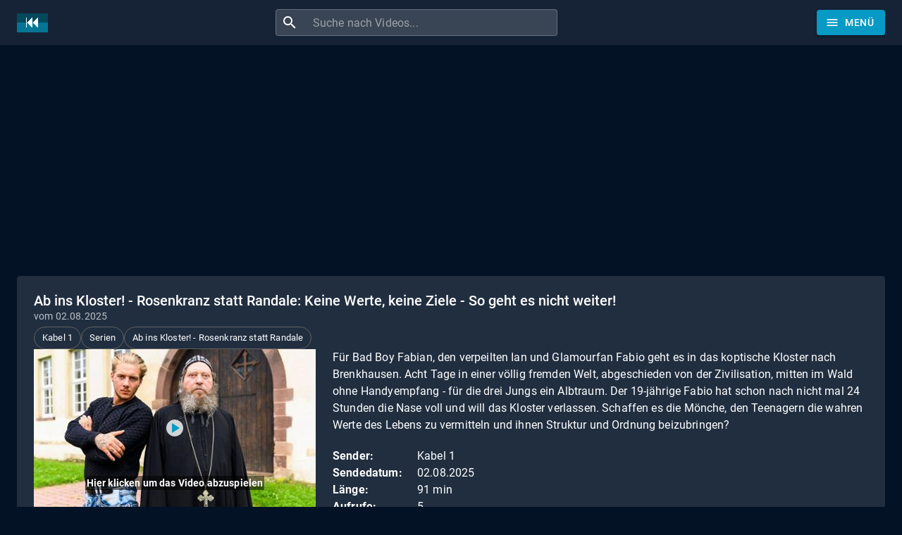

--- FILE ---
content_type: text/html; charset=utf-8
request_url: https://www.sendungverpasst.de/content/ab-ins-kloster-rosenkranz-statt-randale-73
body_size: 14360
content:
<!DOCTYPE html><html lang="de"><head><meta charSet="utf-8"/><meta name="viewport" content="minimum-scale=1, initial-scale=1, width=device-width"/><title>Sendung verpasst? Ab ins Kloster! - Rosenkranz statt Randale: Keine Werte, keine Ziele -  So geht es nicht weiter! vom 02.08.2025 (Kabel 1)</title><meta name="description" content="Für Bad Boy Fabian, den verpeilten Ian und Glamourfan Fabio geht es in das koptische Kloster nach Brenkhausen. Acht Tage in einer völlig fremden Welt, abgeschieden von der Zivilisation, mitten im Wald ohne Handyempfang - für die drei Jungs ein Albtraum. Der 19-jährige Fabio hat schon nach nicht mal 24 Stunden die Nase voll und will das Kloster verlassen. Schaffen es die Mönche, den Teenagern die wahren Werte des Lebens zu vermitteln und ihnen Struktur und Ordnung beizubringen?"/><script type="application/ld+json">{
    "@context": "https://schema.org",
    "@type": "WebPage",
    "name": "Ab ins Kloster! - Rosenkranz statt Randale: Keine Werte, keine Ziele -  So geht es nicht weiter!",
    "description": "Für Bad Boy Fabian, den verpeilten Ian und Glamourfan Fabio geht es in das koptische Kloster nach Brenkhausen. Acht Tage in einer völlig fremden Welt, abgeschieden von der Zivilisation, mitten im Wald ohne Handyempfang - für die drei Jungs ein Albtraum. Der 19-jährige Fabio hat schon nach nicht mal 24 Stunden die Nase voll und will das Kloster verlassen. Schaffen es die Mönche, den Teenagern die wahren Werte des Lebens zu vermitteln und ihnen Struktur und Ordnung beizubringen?",
    "thumbnailUrl": "https://sendungen.fra1.cdn.digitaloceanspaces.com/kabel_1_ab_ins_kloster__rosenkranz_statt_randale_02082025.jpg",
    "publisher": {
      "@type": "Organization",
      "name": "Sendung verpasst?",
      "legalName": "Sendung verpasst UG (haftungsbeschränkt)",
      "url": "https://www.sendungverpasst.de",
      "logo": "https://www.sendungverpasst.de/images/logo-de-black.png"
    }
  }</script><script type="application/ld+json">{
    "@context": "https://schema.org",
    "@type": "BreadcrumbList",
    "itemListElement": [
      
        {
          "@type": "ListItem",
          "position": 1,
          "item": {
            "@id": "https://www.sendungverpasst.de/sender",
            "name": "Sender"
          }
        },
        {
          "@type": "ListItem",
          "position": 2,
          "item": {
            "@id": "https://www.sendungverpasst.de/sender/kabel-1",
            "name": "Videos der Kabel 1 Mediathek"
          }
        },
        {
          "@type": "ListItem",
          "position": 3,
          "item": {
            "@id": "https://www.sendungverpasst.de/sendungen/ab-ins-kloster-rosenkranz-statt-randale",
            "name": "Ab ins Kloster! - Rosenkranz statt Randale"
          }
        }
    ]
  }</script><meta name="next-head-count" content="6"/><meta name="theme-color" content="#069ac4"/><meta name="robots" content="index, follow"/><link rel="preconnect" href="https://sendungen.fra1.cdn.digitaloceanspaces.com" crossorigin="anonymous"/><link rel="preconnect" href="https://pagead2.googlesyndication.com" crossorigin="anonymous"/><link rel="icon" href="/favicon.ico"/><script async="" src="https://fundingchoicesmessages.google.com/i/pub-3093493265811991?ers=1" nonce="7L-8QOZvwlzqXvEWjGI50Q"></script><script nonce="7L-8QOZvwlzqXvEWjGI50Q">
                (function() {function signalGooglefcPresent() {if (!window.frames['googlefcPresent']) {if (document.body) {const iframe = document.createElement('iframe'); iframe.style = 'width: 0; height: 0; border: none; z-index: -1000; left: -1000px; top: -1000px;'; iframe.style.display = 'none'; iframe.name = 'googlefcPresent'; document.body.appendChild(iframe);} else {setTimeout(signalGooglefcPresent, 0);}}}signalGooglefcPresent();})();
                </script><script async="" src="https://pagead2.googlesyndication.com/pagead/js/adsbygoogle.js?client=ca-pub-3093493265811991" crossorigin="anonymous"></script><script async="" src="https://www.googletagmanager.com/gtag/js?id=G-1D9J70JT8S"></script><script>
              window.dataLayer = window.dataLayer || [];
              function gtag(){dataLayer.push(arguments);}
              gtag('js', new Date());
              gtag('config', 'G-1D9J70JT8S', {
                send_page_view: false
              });
            </script><meta name="emotion-insertion-point" content=""/><style data-emotion="mui "></style><link rel="preload" href="/_next/static/css/894333f5f2e01b2f.css" as="style"/><link rel="stylesheet" href="/_next/static/css/894333f5f2e01b2f.css" data-n-g=""/><noscript data-n-css=""></noscript><script defer="" nomodule="" src="/_next/static/chunks/polyfills-42372ed130431b0a.js"></script><script src="/_next/static/chunks/webpack-e25b4823125781b8.js" defer=""></script><script src="/_next/static/chunks/framework-e9c2361246278a7b.js" defer=""></script><script src="/_next/static/chunks/main-3e1f3738fa119ed7.js" defer=""></script><script src="/_next/static/chunks/pages/_app-44fa6823d051e59e.js" defer=""></script><script src="/_next/static/chunks/78-07596a1a27e98264.js" defer=""></script><script src="/_next/static/chunks/438-cfdf48355bb01748.js" defer=""></script><script src="/_next/static/chunks/573-ff653edcd3c91c30.js" defer=""></script><script src="/_next/static/chunks/898-4f0a3f53a521ce80.js" defer=""></script><script src="/_next/static/chunks/pages/content/%5Bslug%5D-8db48cb3a5239078.js" defer=""></script><script src="/_next/static/gvQeebTTUQ03Y9_kKHLfF/_buildManifest.js" defer=""></script><script src="/_next/static/gvQeebTTUQ03Y9_kKHLfF/_ssgManifest.js" defer=""></script><style id="jss-server-side">:root {
  --swiper-navigation-size: 48px;
}
.swiper-button-prev, .swiper-button-next {
  color: white !important;
  width: 48px !important;
  height: 48px !important;
  margin-top: calc(-1 * (var(--swiper-navigation-size)/ 2 + 2px));
  background-color: rgba(3, 18, 36, 0.2);
}
@media (max-width: 960px) {
  .swiper-button-prev, .swiper-button-next {
    display: none;
  }
}
  .swiper-button-prev {
    left: 0 !important;
  }
  .swiper-button-next {
    right: 0  !important;
  }
  .swiper-button-prev:hover, .swiper-button-next:hover {
    background-color: #069ac4 !important;
  }
  .swiper-button-disabled {
    display: none  !important;
  }
  .swiper-button-next:after, .swiper-button-prev:after {
    font-size: 24px !important;
    font-weight: bold !important;
  }
  .swiper-container-horizontal > .swiper-pagination {
    bottom: 0;
    position: absolute;
  }
  .row-series .swiper-button-prev, .row-series .swiper-button-next {
    top: 33px;
    margin-top: 0;
  }
  .row-videos .swiper-button-prev, .row-videos .swiper-button-next {
    top: 116px;
    margin-top: 0;
  }
  .swiper-pagination-bullet-active {
    background-color: #069ac4 !important;
  }
  .swiper-lazy-preloader-white {
    top: 60px;
  }
  #nprogress .bar, #nprogress .spinner {
    z-index: 10000;
  }
  #nprogress .bar {
    background-color: #069ac4;
  }
  #nprogress .spinner {
    top: 18px;
    left: 0;
    right: 0;
    display: flex;
    position: fixed;
    justify-content: center;
  }
  #nprogress .spinner-icon {
    border-top-color: #069ac4;
    border-left-color: #069ac4;
  }
@media all and (-ms-high-contrast: none), (-ms-high-contrast: active) {
  .swiper-button-next {
    background-image: url("data:image/svg+xml;charset=utf-8,%3Csvg%20xmlns%3D'http%3A%2F%2Fwww.w3.org%2F2000%2Fsvg'%20viewBox%3D'0%200%2027%2044'%3E%3Cpath%20d%3D'M27%2C22L27%2C22L5%2C44l-2.1-2.1L22.8%2C22L2.9%2C2.1L5%2C0L27%2C22L27%2C22z'%20fill%3D'%23ffffff'%2F%3E%3C%2Fsvg%3E");
  }
  .swiper-button-prev {
    background-image: url("data:image/svg+xml;charset=utf-8,%3Csvg%20xmlns%3D'http%3A%2F%2Fwww.w3.org%2F2000%2Fsvg'%20viewBox%3D'0%200%2027%2044'%3E%3Cpath%20d%3D'M0%2C22L22%2C0l2.1%2C2.1L4.2%2C22l19.9%2C19.9L22%2C44L0%2C22L0%2C22L0%2C22z'%20fill%3D'%23ffffff'%2F%3E%3C%2Fsvg%3E");
  }
}
  .jss12 {
    display: flex;
  }
  .jss13 {
    margin-right: 10px;
    vertical-align: text-bottom;
  }
@media (max-width:599.95px) {
  .jss18 {
    display: none;
  }
}
  .jss19 {
    height: 36px;
  }
@media (max-width:599.95px) {
  .jss19 {
    min-width: 36px;
    padding-left: 6px;
    padding-right: 6px;
  }
}
@media (max-width:599.95px) {
  .jss20 {
    margin-left: 0;
    margin-right: 0;
  }
}
  .jss14 {
    flex-grow: 2;
    max-width: 400px;
  }
  .jss15 {
    width: 100%;
    display: flex;
    border-radius: 4px;
    background-color: rgba(255, 255, 255, 0.15);
  }
  .jss15:hover {
    background-color: rgba(255, 255, 255, 0.25);
  }
  .jss16 {
    padding: 8px;
    margin-right: 0;
  }
  .jss17 {
    padding: 0 !important;
  }
  .jss6 {
    color: #fff;
    z-index: 1201;
    flex-grow: 1;
    background-color: #020f1e;
  }
  .jss7 {
    height: 100%;
    display: flex;
    justify-content: space-between;
  }
  .jss8 {
    flex-grow: 0;
  }
  .jss9 {
    display: flex;
    flex-grow: 1;
    align-items: center;
    justify-content: center;
  }
  .jss10 {
    margin-right: 32px;
  }
@media (max-width: 430px) {
  .jss10 {
    margin-right: 8px;
  }
}
  .jss11 {
    display: flex;
    flex-grow: 0;
    align-items: center;
    margin-left: 24px;
    justify-content: flex-end;
  }
@media (max-width: 430px) {
  .jss11 {
    margin-left: 8px;
  }
}
  .jss46 {
    margin-top: 24px;
    margin-bottom: 24px;
  }
  .jss47 {
    display: flex;
    flex-wrap: wrap;
    margin-top: 24px;
    align-items: center;
    margin-bottom: 24px;
    text-transform: uppercase;
    justify-content: center;
  }
  .jss48 {
    margin-left: 24px;
    margin-right: 24px;
  }
  .jss49 {
    color: #069ac4;
    padding-top: 16px;
    padding-left: 24px;
    padding-right: 24px;
    padding-bottom: 16px;
    text-decoration: none;
  }
  .jss49:hover {
    text-decoration: underline;
  }
  .jss50 {
    display: flex;
    justify-content: center;
  }
  .jss3 {
    min-height: 56px;
  }
@media (min-width:0px) {
@media (orientation: landscape) {
  .jss3 {
    min-height: 48px;
  }
}
}
@media (min-width:600px) {
  .jss3 {
    min-height: 64px;
  }
}
  .jss4 {
    padding-top: 24px;
  }
  .jss5 {
    display: flex;
  }
  .jss37 {
    cursor: pointer;
    margin-bottom: 24px;
  }
  .jss38 {
    height: 120px;
    display: flex;
    align-items: flex-start;
    justify-content: flex-start;
  }
  .jss39 {
    width: 160px;
    height: 120px;
    min-width: 160px;
    background: linear-gradient(#031224, rgb(129, 136, 145));
  }
  .jss40 {
    top: 103px;
    left: 0;
    width: 160px;
    display: flex;
    position: absolute;
    justify-content: flex-end;
  }
  .jss41 {
    color: white;
    padding: 1px 3px;
    font-size: 11px;
    text-align: right;
    font-weight: bold;
    background-color: rgba(0,0,0,.7);
  }
  .jss42 {
    height: 25px;
    overflow: hidden;
  }
@media (max-width:599.95px) {
  .jss42 {
    height: 70px;
    font-size: 1rem;
  }
}
  .jss43 {
    height: 20px;
    overflow: hidden;
  }
  .jss44 {
    height: 40px;
    overflow: hidden;
  }
  .jss45 {
    top: 0;
    color: white;
    display: inline-block;
    padding: 5px;
    position: absolute;
    text-align: center;
    font-weight: bold;
    background-color: #069ac4;
  }
  #ad-billboard, .ad-billboard {
    width: 100%;
    height: 280px;
    display: inline-block;
    max-width: 1232px;
  }
@media (max-width: 500px) {
  #ad-billboard, .ad-billboard {
    height: 375px;
  }
}
  .jss35 {
    margin-top: 8px;
    margin-right: 8px;
  }
  .jss36 {
    margin-top: 8px;
    margin-right: 8px;
  }
  .jss34 {
    margin-top: 8px;
    margin-right: 8px;
  }
  .jss21 {
    padding: 24px;
  }
  .jss22 {
    display: flex;
    flex-wrap: wrap;
    align-items: center;
    margin-bottom: 16px;
    justify-content: flext-start;
  }
  .jss23 {
    word-wrap: break-word;
    word-break: break-word;
    margin-bottom: 20px;
    overflow-wrap: break-word;
  }
  .jss24 {
    display: flex;
    align-items: flex-start;
  }
@media (max-width:959.95px) {
  .jss24 {
    flex-direction: column;
  }
}
  .jss25 {
    cursor: pointer;
    display: block;
    position: relative;
  }
@media (max-width:959.95px) {
  .jss25 {
    width: 100%;
    height: 100%;
    max-width: 400px;
    margin-bottom: 24px;
  }
}
  .jss26 {
    width: 400px;
    height: auto;
    display: block;
    background-color: white;
  }
@media (max-width:959.95px) {
  .jss26 {
    width: 100%;
    max-width: 400px;
  }
}
@media (min-width:960px) {
  .jss27 {
    padding-left: 24px;
  }
}
  .jss28 {
    top: 0;
    left: 0;
    right: 0;
    width: 100%;
    bottom: 0;
    height: 100%;
    opacity: 0.3;
    position: absolute;
    text-align: center;
    background-color: #4b4b4b;
  }
  .jss29 {
    top: 0;
    left: 0;
    color: #069ac4;
    right: 0;
    width: 80px;
    bottom: 0;
    height: 80px;
    margin: auto;
    display: flex;
    position: absolute;
    font-size: 60px;
    transition: background-color .3s ease-in-out;
    align-items: center;
    border-radius: 50%;
    justify-content: center;
    background-color: rgba(255, 255, 255, 0.8);
  }
  .jss29:hover {
    background-color: #fff;
  }
  .jss30 {
    top: 80%;
    left: 0;
    right: 0;
    margin: auto;
    position: absolute;
    text-align: center;
    font-weight: bold;
  }
  .jss31 {
    color: white;
    padding: 2px;
    background-color: rgba(0, 0, 0, 0.5);
  }
  .jss32 {
    display: flex;
    justify-content: flex-start;
  }
  .jss33 {
    float: left;
    width: 120px;
    font-weight: bold;
  }
  .jss1 {
    margin-bottom: 56px;
  }
  .jss2 {
    margin-bottom: 24px;
  }</style></head><body><div id="__next"><div class="cssjss-advanced-global-root"><div class="cssjss-advanced-global-child"></div></div><style data-emotion="css-global dedip6">html{-webkit-font-smoothing:antialiased;-moz-osx-font-smoothing:grayscale;box-sizing:border-box;-webkit-text-size-adjust:100%;}*,*::before,*::after{box-sizing:inherit;}strong,b{font-weight:700;}body{margin:0;color:#fff;font-family:"Roboto","Helvetica","Arial",sans-serif;font-weight:400;font-size:1rem;line-height:1.5;letter-spacing:0.00938em;background-color:#031224;}@media print{body{background-color:#fff;}}body::backdrop{background-color:#031224;}body{font-size:0.875rem;line-height:1.43;letter-spacing:0.01071em;}</style><style data-emotion="css a52ic6">.css-a52ic6{display:-webkit-box;display:-webkit-flex;display:-ms-flexbox;display:flex;-webkit-flex-direction:column;-ms-flex-direction:column;flex-direction:column;width:100%;box-sizing:border-box;-webkit-flex-shrink:0;-ms-flex-negative:0;flex-shrink:0;position:fixed;z-index:1100;top:0;left:auto;right:0;--AppBar-color:inherit;}@media print{.css-a52ic6{position:absolute;}}</style><style data-emotion="css 16x08ve">.css-16x08ve{background-color:#162336;color:#fff;-webkit-transition:box-shadow 300ms cubic-bezier(0.4, 0, 0.2, 1) 0ms;transition:box-shadow 300ms cubic-bezier(0.4, 0, 0.2, 1) 0ms;box-shadow:var(--Paper-shadow);background-image:var(--Paper-overlay);display:-webkit-box;display:-webkit-flex;display:-ms-flexbox;display:flex;-webkit-flex-direction:column;-ms-flex-direction:column;flex-direction:column;width:100%;box-sizing:border-box;-webkit-flex-shrink:0;-ms-flex-negative:0;flex-shrink:0;position:fixed;z-index:1100;top:0;left:auto;right:0;--AppBar-color:inherit;}@media print{.css-16x08ve{position:absolute;}}</style><header class="MuiPaper-root MuiPaper-elevation MuiPaper-elevation0 MuiAppBar-root MuiAppBar-colorInherit MuiAppBar-positionFixed jss6 mui-fixed css-16x08ve" style="--Paper-shadow:none;--Paper-overlay:linear-gradient(rgba(255, 255, 255, 0), rgba(255, 255, 255, 0))"><style data-emotion="css 1r6u0z4">.css-1r6u0z4{width:100%;margin-left:auto;box-sizing:border-box;margin-right:auto;padding-left:16px;padding-right:16px;}@media (min-width:600px){.css-1r6u0z4{padding-left:24px;padding-right:24px;}}@media (min-width:1280px){.css-1r6u0z4{max-width:1280px;}}</style><div class="MuiContainer-root MuiContainer-maxWidthLg css-1r6u0z4"><style data-emotion="css yqk6l4">.css-yqk6l4{position:relative;display:-webkit-box;display:-webkit-flex;display:-ms-flexbox;display:flex;-webkit-align-items:center;-webkit-box-align:center;-ms-flex-align:center;align-items:center;min-height:56px;}@media (min-width:0px){@media (orientation: landscape){.css-yqk6l4{min-height:48px;}}}@media (min-width:600px){.css-yqk6l4{min-height:64px;}}</style><div class="MuiToolbar-root MuiToolbar-regular jss7 css-yqk6l4"><a class="jss12 jss8" aria-label="Home" href="/"><img data-test="logo-mark" src="/images/logomark-de.png" width="44" height="27" alt="Logo" class="jss13"/></a><div class="jss9"><form class="jss14 jss10"><style data-emotion="css 17qa0m8">.css-17qa0m8{display:-webkit-inline-box;display:-webkit-inline-flex;display:-ms-inline-flexbox;display:inline-flex;-webkit-flex-direction:column;-ms-flex-direction:column;flex-direction:column;position:relative;min-width:0;padding:0;margin:0;border:0;vertical-align:top;width:100%;}</style><div class="MuiFormControl-root MuiFormControl-fullWidth jss15 css-17qa0m8"><style data-emotion="css is1b5t">.css-is1b5t{width:100%;}.css-is1b5t.Mui-focused .MuiAutocomplete-clearIndicator{visibility:visible;}@media (pointer: fine){.css-is1b5t:hover .MuiAutocomplete-clearIndicator{visibility:visible;}}.css-is1b5t .MuiAutocomplete-tag{margin:3px;max-width:calc(100% - 6px);}.MuiAutocomplete-hasPopupIcon.css-is1b5t .MuiAutocomplete-inputRoot,.MuiAutocomplete-hasClearIcon.css-is1b5t .MuiAutocomplete-inputRoot{padding-right:30px;}.MuiAutocomplete-hasPopupIcon.MuiAutocomplete-hasClearIcon.css-is1b5t .MuiAutocomplete-inputRoot{padding-right:56px;}.css-is1b5t .MuiAutocomplete-inputRoot .MuiAutocomplete-input{width:0;min-width:30px;}.css-is1b5t .MuiInput-root{padding-bottom:1px;}.css-is1b5t .MuiInput-root .MuiInput-input{padding:4px 4px 4px 0px;}.css-is1b5t .MuiInput-root.MuiInputBase-sizeSmall .MuiInput-input{padding:2px 4px 3px 0;}.css-is1b5t .MuiOutlinedInput-root{padding:9px;}.MuiAutocomplete-hasPopupIcon.css-is1b5t .MuiOutlinedInput-root,.MuiAutocomplete-hasClearIcon.css-is1b5t .MuiOutlinedInput-root{padding-right:39px;}.MuiAutocomplete-hasPopupIcon.MuiAutocomplete-hasClearIcon.css-is1b5t .MuiOutlinedInput-root{padding-right:65px;}.css-is1b5t .MuiOutlinedInput-root .MuiAutocomplete-input{padding:7.5px 4px 7.5px 5px;}.css-is1b5t .MuiOutlinedInput-root .MuiAutocomplete-endAdornment{right:9px;}.css-is1b5t .MuiOutlinedInput-root.MuiInputBase-sizeSmall{padding-top:6px;padding-bottom:6px;padding-left:6px;}.css-is1b5t .MuiOutlinedInput-root.MuiInputBase-sizeSmall .MuiAutocomplete-input{padding:2.5px 4px 2.5px 8px;}.css-is1b5t .MuiFilledInput-root{padding-top:19px;padding-left:8px;}.MuiAutocomplete-hasPopupIcon.css-is1b5t .MuiFilledInput-root,.MuiAutocomplete-hasClearIcon.css-is1b5t .MuiFilledInput-root{padding-right:39px;}.MuiAutocomplete-hasPopupIcon.MuiAutocomplete-hasClearIcon.css-is1b5t .MuiFilledInput-root{padding-right:65px;}.css-is1b5t .MuiFilledInput-root .MuiFilledInput-input{padding:7px 4px;}.css-is1b5t .MuiFilledInput-root .MuiAutocomplete-endAdornment{right:9px;}.css-is1b5t .MuiFilledInput-root.MuiInputBase-sizeSmall{padding-bottom:1px;}.css-is1b5t .MuiFilledInput-root.MuiInputBase-sizeSmall .MuiFilledInput-input{padding:2.5px 4px;}.css-is1b5t .MuiInputBase-hiddenLabel{padding-top:8px;}.css-is1b5t .MuiFilledInput-root.MuiInputBase-hiddenLabel{padding-top:0;padding-bottom:0;}.css-is1b5t .MuiFilledInput-root.MuiInputBase-hiddenLabel .MuiAutocomplete-input{padding-top:16px;padding-bottom:17px;}.css-is1b5t .MuiFilledInput-root.MuiInputBase-hiddenLabel.MuiInputBase-sizeSmall .MuiAutocomplete-input{padding-top:8px;padding-bottom:9px;}.css-is1b5t .MuiAutocomplete-input{-webkit-box-flex:1;-webkit-flex-grow:1;-ms-flex-positive:1;flex-grow:1;text-overflow:ellipsis;opacity:0;}.css-is1b5t .MuiAutocomplete-input{opacity:1;}</style><div class="MuiAutocomplete-root MuiAutocomplete-fullWidth css-is1b5t"><style data-emotion="css 1vbfw84">.css-1vbfw84{display:-webkit-inline-box;display:-webkit-inline-flex;display:-ms-inline-flexbox;display:inline-flex;-webkit-flex-direction:column;-ms-flex-direction:column;flex-direction:column;position:relative;min-width:0;padding:0;margin:0;border:0;vertical-align:top;width:100%;}</style><div class="MuiFormControl-root MuiFormControl-fullWidth MuiTextField-root css-1vbfw84"><style data-emotion="css-global 1prfaxn">@-webkit-keyframes mui-auto-fill{from{display:block;}}@keyframes mui-auto-fill{from{display:block;}}@-webkit-keyframes mui-auto-fill-cancel{from{display:block;}}@keyframes mui-auto-fill-cancel{from{display:block;}}</style><style data-emotion="css 1kfartk">.css-1kfartk{font-family:"Roboto","Helvetica","Arial",sans-serif;font-weight:400;font-size:1rem;line-height:1.4375em;letter-spacing:0.00938em;color:#fff;box-sizing:border-box;position:relative;cursor:text;display:-webkit-inline-box;display:-webkit-inline-flex;display:-ms-inline-flexbox;display:inline-flex;-webkit-align-items:center;-webkit-box-align:center;-ms-flex-align:center;align-items:center;width:100%;position:relative;border-radius:4px;padding-left:14px;}.css-1kfartk.Mui-disabled{color:rgba(255, 255, 255, 0.5);cursor:default;}.css-1kfartk:hover .MuiOutlinedInput-notchedOutline{border-color:#fff;}@media (hover: none){.css-1kfartk:hover .MuiOutlinedInput-notchedOutline{border-color:rgba(255, 255, 255, 0.23);}}.css-1kfartk.Mui-focused .MuiOutlinedInput-notchedOutline{border-width:2px;}.css-1kfartk.Mui-focused .MuiOutlinedInput-notchedOutline{border-color:#069ac4;}.css-1kfartk.Mui-error .MuiOutlinedInput-notchedOutline{border-color:#f44336;}.css-1kfartk.Mui-disabled .MuiOutlinedInput-notchedOutline{border-color:rgba(255, 255, 255, 0.3);}</style><div class="MuiInputBase-root MuiOutlinedInput-root MuiInputBase-colorPrimary MuiInputBase-fullWidth MuiInputBase-formControl MuiInputBase-adornedStart jss17 css-1kfartk"><style data-emotion="css 1fw4910">.css-1fw4910{display:-webkit-box;display:-webkit-flex;display:-ms-flexbox;display:flex;max-height:2em;-webkit-align-items:center;-webkit-box-align:center;-ms-flex-align:center;align-items:center;white-space:nowrap;color:#fff;margin-right:8px;}</style><div class="MuiInputAdornment-root MuiInputAdornment-positionStart MuiInputAdornment-outlined MuiInputAdornment-sizeMedium jss16 css-1fw4910"><span class="notranslate" aria-hidden="true">​</span><style data-emotion="css hi9vdz">.css-hi9vdz{-webkit-user-select:none;-moz-user-select:none;-ms-user-select:none;user-select:none;width:1em;height:1em;overflow:hidden;display:inline-block;text-align:center;-webkit-flex-shrink:0;-ms-flex-negative:0;flex-shrink:0;font-size:1.5rem;}</style><span class="material-icons notranslate MuiIcon-root MuiIcon-fontSizeMedium css-hi9vdz" aria-hidden="true">search</span></div><style data-emotion="css 12y32vw">.css-12y32vw{font:inherit;letter-spacing:inherit;color:currentColor;padding:4px 0 5px;border:0;box-sizing:content-box;background:none;height:1.4375em;margin:0;-webkit-tap-highlight-color:transparent;display:block;min-width:0;width:100%;-webkit-animation-name:mui-auto-fill-cancel;animation-name:mui-auto-fill-cancel;-webkit-animation-duration:10ms;animation-duration:10ms;padding:16.5px 14px;padding-left:0;}.css-12y32vw::-webkit-input-placeholder{color:currentColor;opacity:0.5;-webkit-transition:opacity 200ms cubic-bezier(0.4, 0, 0.2, 1) 0ms;transition:opacity 200ms cubic-bezier(0.4, 0, 0.2, 1) 0ms;}.css-12y32vw::-moz-placeholder{color:currentColor;opacity:0.5;-webkit-transition:opacity 200ms cubic-bezier(0.4, 0, 0.2, 1) 0ms;transition:opacity 200ms cubic-bezier(0.4, 0, 0.2, 1) 0ms;}.css-12y32vw::-ms-input-placeholder{color:currentColor;opacity:0.5;-webkit-transition:opacity 200ms cubic-bezier(0.4, 0, 0.2, 1) 0ms;transition:opacity 200ms cubic-bezier(0.4, 0, 0.2, 1) 0ms;}.css-12y32vw:focus{outline:0;}.css-12y32vw:invalid{box-shadow:none;}.css-12y32vw::-webkit-search-decoration{-webkit-appearance:none;}label[data-shrink=false]+.MuiInputBase-formControl .css-12y32vw::-webkit-input-placeholder{opacity:0!important;}label[data-shrink=false]+.MuiInputBase-formControl .css-12y32vw::-moz-placeholder{opacity:0!important;}label[data-shrink=false]+.MuiInputBase-formControl .css-12y32vw::-ms-input-placeholder{opacity:0!important;}label[data-shrink=false]+.MuiInputBase-formControl .css-12y32vw:focus::-webkit-input-placeholder{opacity:0.5;}label[data-shrink=false]+.MuiInputBase-formControl .css-12y32vw:focus::-moz-placeholder{opacity:0.5;}label[data-shrink=false]+.MuiInputBase-formControl .css-12y32vw:focus::-ms-input-placeholder{opacity:0.5;}.css-12y32vw.Mui-disabled{opacity:1;-webkit-text-fill-color:rgba(255, 255, 255, 0.5);}.css-12y32vw:-webkit-autofill{-webkit-animation-duration:5000s;animation-duration:5000s;-webkit-animation-name:mui-auto-fill;animation-name:mui-auto-fill;}.css-12y32vw:-webkit-autofill{-webkit-box-shadow:0 0 0 100px #266798 inset;-webkit-text-fill-color:#fff;caret-color:#fff;border-radius:inherit;}</style><input aria-invalid="false" autoComplete="off" id="autocomplete" name="q" placeholder="Suche nach Videos..." type="text" class="MuiInputBase-input MuiOutlinedInput-input MuiInputBase-inputAdornedStart MuiAutocomplete-input MuiAutocomplete-inputFocused css-12y32vw" aria-autocomplete="both" aria-expanded="false" autoCapitalize="none" spellcheck="false" role="combobox" aria-label="Suche nach Videos" maxLength="100" value=""/><style data-emotion="css dqgkwh">.css-dqgkwh{border-color:rgba(255, 255, 255, 0.23);}</style><style data-emotion="css kdbx36">.css-kdbx36{text-align:left;position:absolute;bottom:0;right:0;top:-5px;left:0;margin:0;padding:0 8px;pointer-events:none;border-radius:inherit;border-style:solid;border-width:1px;overflow:hidden;min-width:0%;border-color:rgba(255, 255, 255, 0.23);}</style><fieldset aria-hidden="true" class="MuiOutlinedInput-notchedOutline css-kdbx36"><style data-emotion="css w4cd9x">.css-w4cd9x{float:unset;width:auto;overflow:hidden;padding:0;line-height:11px;-webkit-transition:width 150ms cubic-bezier(0.0, 0, 0.2, 1) 0ms;transition:width 150ms cubic-bezier(0.0, 0, 0.2, 1) 0ms;}</style><legend class="css-w4cd9x"><span class="notranslate" aria-hidden="true">​</span></legend></fieldset></div></div></div></div></form></div><div class="jss11"><style data-emotion="css 8yctuv">.css-8yctuv{font-family:"Roboto","Helvetica","Arial",sans-serif;font-weight:500;font-size:0.875rem;line-height:1.75;letter-spacing:0.02857em;text-transform:uppercase;min-width:64px;padding:6px 16px;border:0;border-radius:4px;-webkit-transition:background-color 250ms cubic-bezier(0.4, 0, 0.2, 1) 0ms,box-shadow 250ms cubic-bezier(0.4, 0, 0.2, 1) 0ms,border-color 250ms cubic-bezier(0.4, 0, 0.2, 1) 0ms,color 250ms cubic-bezier(0.4, 0, 0.2, 1) 0ms;transition:background-color 250ms cubic-bezier(0.4, 0, 0.2, 1) 0ms,box-shadow 250ms cubic-bezier(0.4, 0, 0.2, 1) 0ms,border-color 250ms cubic-bezier(0.4, 0, 0.2, 1) 0ms,color 250ms cubic-bezier(0.4, 0, 0.2, 1) 0ms;color:var(--variant-containedColor);background-color:var(--variant-containedBg);box-shadow:0px 3px 1px -2px rgba(0,0,0,0.2),0px 2px 2px 0px rgba(0,0,0,0.14),0px 1px 5px 0px rgba(0,0,0,0.12);--variant-textColor:#069ac4;--variant-outlinedColor:#069ac4;--variant-outlinedBorder:rgba(6, 154, 196, 0.5);--variant-containedColor:#fff;--variant-containedBg:#069ac4;-webkit-transition:background-color 250ms cubic-bezier(0.4, 0, 0.2, 1) 0ms,box-shadow 250ms cubic-bezier(0.4, 0, 0.2, 1) 0ms,border-color 250ms cubic-bezier(0.4, 0, 0.2, 1) 0ms;transition:background-color 250ms cubic-bezier(0.4, 0, 0.2, 1) 0ms,box-shadow 250ms cubic-bezier(0.4, 0, 0.2, 1) 0ms,border-color 250ms cubic-bezier(0.4, 0, 0.2, 1) 0ms;}.css-8yctuv:hover{-webkit-text-decoration:none;text-decoration:none;}.css-8yctuv.Mui-disabled{color:rgba(255, 255, 255, 0.3);}.css-8yctuv:hover{box-shadow:0px 2px 4px -1px rgba(0,0,0,0.2),0px 4px 5px 0px rgba(0,0,0,0.14),0px 1px 10px 0px rgba(0,0,0,0.12);}@media (hover: none){.css-8yctuv:hover{box-shadow:0px 3px 1px -2px rgba(0,0,0,0.2),0px 2px 2px 0px rgba(0,0,0,0.14),0px 1px 5px 0px rgba(0,0,0,0.12);}}.css-8yctuv:active{box-shadow:0px 5px 5px -3px rgba(0,0,0,0.2),0px 8px 10px 1px rgba(0,0,0,0.14),0px 3px 14px 2px rgba(0,0,0,0.12);}.css-8yctuv.Mui-focusVisible{box-shadow:0px 3px 5px -1px rgba(0,0,0,0.2),0px 6px 10px 0px rgba(0,0,0,0.14),0px 1px 18px 0px rgba(0,0,0,0.12);}.css-8yctuv.Mui-disabled{color:rgba(255, 255, 255, 0.3);box-shadow:none;background-color:rgba(255, 255, 255, 0.12);}@media (hover: hover){.css-8yctuv:hover{--variant-containedBg:rgb(4, 107, 137);--variant-textBg:rgba(6, 154, 196, 0.08);--variant-outlinedBorder:#069ac4;--variant-outlinedBg:rgba(6, 154, 196, 0.08);}}.css-8yctuv.MuiButton-loading{color:transparent;}</style><style data-emotion="css 1ktysj3">.css-1ktysj3{display:-webkit-inline-box;display:-webkit-inline-flex;display:-ms-inline-flexbox;display:inline-flex;-webkit-align-items:center;-webkit-box-align:center;-ms-flex-align:center;align-items:center;-webkit-box-pack:center;-ms-flex-pack:center;-webkit-justify-content:center;justify-content:center;position:relative;box-sizing:border-box;-webkit-tap-highlight-color:transparent;background-color:transparent;outline:0;border:0;margin:0;border-radius:0;padding:0;cursor:pointer;-webkit-user-select:none;-moz-user-select:none;-ms-user-select:none;user-select:none;vertical-align:middle;-moz-appearance:none;-webkit-appearance:none;-webkit-text-decoration:none;text-decoration:none;color:inherit;font-family:"Roboto","Helvetica","Arial",sans-serif;font-weight:500;font-size:0.875rem;line-height:1.75;letter-spacing:0.02857em;text-transform:uppercase;min-width:64px;padding:6px 16px;border:0;border-radius:4px;-webkit-transition:background-color 250ms cubic-bezier(0.4, 0, 0.2, 1) 0ms,box-shadow 250ms cubic-bezier(0.4, 0, 0.2, 1) 0ms,border-color 250ms cubic-bezier(0.4, 0, 0.2, 1) 0ms,color 250ms cubic-bezier(0.4, 0, 0.2, 1) 0ms;transition:background-color 250ms cubic-bezier(0.4, 0, 0.2, 1) 0ms,box-shadow 250ms cubic-bezier(0.4, 0, 0.2, 1) 0ms,border-color 250ms cubic-bezier(0.4, 0, 0.2, 1) 0ms,color 250ms cubic-bezier(0.4, 0, 0.2, 1) 0ms;color:var(--variant-containedColor);background-color:var(--variant-containedBg);box-shadow:0px 3px 1px -2px rgba(0,0,0,0.2),0px 2px 2px 0px rgba(0,0,0,0.14),0px 1px 5px 0px rgba(0,0,0,0.12);--variant-textColor:#069ac4;--variant-outlinedColor:#069ac4;--variant-outlinedBorder:rgba(6, 154, 196, 0.5);--variant-containedColor:#fff;--variant-containedBg:#069ac4;-webkit-transition:background-color 250ms cubic-bezier(0.4, 0, 0.2, 1) 0ms,box-shadow 250ms cubic-bezier(0.4, 0, 0.2, 1) 0ms,border-color 250ms cubic-bezier(0.4, 0, 0.2, 1) 0ms;transition:background-color 250ms cubic-bezier(0.4, 0, 0.2, 1) 0ms,box-shadow 250ms cubic-bezier(0.4, 0, 0.2, 1) 0ms,border-color 250ms cubic-bezier(0.4, 0, 0.2, 1) 0ms;}.css-1ktysj3::-moz-focus-inner{border-style:none;}.css-1ktysj3.Mui-disabled{pointer-events:none;cursor:default;}@media print{.css-1ktysj3{-webkit-print-color-adjust:exact;color-adjust:exact;}}.css-1ktysj3:hover{-webkit-text-decoration:none;text-decoration:none;}.css-1ktysj3.Mui-disabled{color:rgba(255, 255, 255, 0.3);}.css-1ktysj3:hover{box-shadow:0px 2px 4px -1px rgba(0,0,0,0.2),0px 4px 5px 0px rgba(0,0,0,0.14),0px 1px 10px 0px rgba(0,0,0,0.12);}@media (hover: none){.css-1ktysj3:hover{box-shadow:0px 3px 1px -2px rgba(0,0,0,0.2),0px 2px 2px 0px rgba(0,0,0,0.14),0px 1px 5px 0px rgba(0,0,0,0.12);}}.css-1ktysj3:active{box-shadow:0px 5px 5px -3px rgba(0,0,0,0.2),0px 8px 10px 1px rgba(0,0,0,0.14),0px 3px 14px 2px rgba(0,0,0,0.12);}.css-1ktysj3.Mui-focusVisible{box-shadow:0px 3px 5px -1px rgba(0,0,0,0.2),0px 6px 10px 0px rgba(0,0,0,0.14),0px 1px 18px 0px rgba(0,0,0,0.12);}.css-1ktysj3.Mui-disabled{color:rgba(255, 255, 255, 0.3);box-shadow:none;background-color:rgba(255, 255, 255, 0.12);}@media (hover: hover){.css-1ktysj3:hover{--variant-containedBg:rgb(4, 107, 137);--variant-textBg:rgba(6, 154, 196, 0.08);--variant-outlinedBorder:#069ac4;--variant-outlinedBg:rgba(6, 154, 196, 0.08);}}.css-1ktysj3.MuiButton-loading{color:transparent;}</style><button class="MuiButtonBase-root MuiButton-root MuiButton-contained MuiButton-containedPrimary MuiButton-sizeMedium MuiButton-containedSizeMedium MuiButton-colorPrimary MuiButton-root MuiButton-contained MuiButton-containedPrimary MuiButton-sizeMedium MuiButton-containedSizeMedium MuiButton-colorPrimary jss19 undefined css-1ktysj3" tabindex="0" type="button" id="btn-stoebern" data-test="button-stoebern" aria-label="Stöbern"><style data-emotion="css 1ygddt1">.css-1ygddt1{display:inherit;margin-right:8px;margin-left:-4px;}.css-1ygddt1>*:nth-of-type(1){font-size:20px;}</style><span class="MuiButton-icon MuiButton-startIcon jss20 MuiButton-iconSizeMedium css-1ygddt1"><span class="material-icons notranslate MuiIcon-root MuiIcon-fontSizeMedium css-hi9vdz" aria-hidden="true">menu</span></span><span class="jss18">Menü</span></button></div></div></div></header><main><div class="jss3"></div><div class="MuiContainer-root MuiContainer-maxWidthLg jss4 css-1r6u0z4"><div id="ad-billboard" class="jss2"><ins class="adsbygoogle ad-billboard" style="display:inline-block" data-ad-client="ca-pub-3093493265811991" data-ad-slot="4480943098" data-full-width-responsive="true"></ins></div><section class="jss1"><style data-emotion="css zqdz6h">.css-zqdz6h{background-color:#162336;color:#fff;-webkit-transition:box-shadow 300ms cubic-bezier(0.4, 0, 0.2, 1) 0ms;transition:box-shadow 300ms cubic-bezier(0.4, 0, 0.2, 1) 0ms;border-radius:4px;box-shadow:var(--Paper-shadow);background-image:var(--Paper-overlay);}</style><div class="MuiPaper-root MuiPaper-elevation MuiPaper-rounded MuiPaper-elevation1 jss21 css-zqdz6h" style="--Paper-shadow:0px 2px 1px -1px rgba(0,0,0,0.2),0px 1px 1px 0px rgba(0,0,0,0.14),0px 1px 3px 0px rgba(0,0,0,0.12);--Paper-overlay:linear-gradient(rgba(255, 255, 255, 0.051), rgba(255, 255, 255, 0.051))"><style data-emotion="css 1d3bbye">.css-1d3bbye{box-sizing:border-box;display:-webkit-box;display:-webkit-flex;display:-ms-flexbox;display:flex;-webkit-box-flex-wrap:wrap;-webkit-flex-wrap:wrap;-ms-flex-wrap:wrap;flex-wrap:wrap;width:100%;-webkit-flex-direction:row;-ms-flex-direction:row;flex-direction:row;}</style><div class="MuiGrid-root MuiGrid-container css-1d3bbye"><style data-emotion="css 1au9qiw">.css-1au9qiw{box-sizing:border-box;margin:0;-webkit-flex-direction:row;-ms-flex-direction:row;flex-direction:row;-webkit-flex-basis:100%;-ms-flex-preferred-size:100%;flex-basis:100%;-webkit-box-flex:0;-webkit-flex-grow:0;-ms-flex-positive:0;flex-grow:0;max-width:100%;}@media (min-width:600px){.css-1au9qiw{-webkit-flex-basis:100%;-ms-flex-preferred-size:100%;flex-basis:100%;-webkit-box-flex:0;-webkit-flex-grow:0;-ms-flex-positive:0;flex-grow:0;max-width:100%;}}@media (min-width:960px){.css-1au9qiw{-webkit-flex-basis:100%;-ms-flex-preferred-size:100%;flex-basis:100%;-webkit-box-flex:0;-webkit-flex-grow:0;-ms-flex-positive:0;flex-grow:0;max-width:100%;}}@media (min-width:1280px){.css-1au9qiw{-webkit-flex-basis:100%;-ms-flex-preferred-size:100%;flex-basis:100%;-webkit-box-flex:0;-webkit-flex-grow:0;-ms-flex-positive:0;flex-grow:0;max-width:100%;}}@media (min-width:1920px){.css-1au9qiw{-webkit-flex-basis:100%;-ms-flex-preferred-size:100%;flex-basis:100%;-webkit-box-flex:0;-webkit-flex-grow:0;-ms-flex-positive:0;flex-grow:0;max-width:100%;}}</style><div class="MuiGrid-root MuiGrid-item MuiGrid-grid-xs-12 css-1au9qiw"><style data-emotion="css 1mhgh3e">.css-1mhgh3e{margin:0;font-size:1.25rem;font-weight:500;font-family:"Roboto","Helvetica","Arial",sans-serif;line-height:1.167;letter-spacing:0em;}</style><h1 class="MuiTypography-root MuiTypography-h3 css-1mhgh3e" data-test="full-title">Ab ins Kloster! - Rosenkranz statt Randale: Keine Werte, keine Ziele -  So geht es nicht weiter!</h1><style data-emotion="css 1u06fjp">.css-1u06fjp{margin:0;font-family:"Roboto","Helvetica","Arial",sans-serif;font-weight:400;font-size:0.875rem;line-height:1.43;letter-spacing:0.01071em;color:rgba(255, 255, 255, 0.7);margin-bottom:0.35em;}</style><p class="MuiTypography-root MuiTypography-body2 MuiTypography-gutterBottom css-1u06fjp" data-test="date">vom <!-- -->02.08.2025</p></div><div class="MuiGrid-root MuiGrid-item MuiGrid-grid-xs-12 jss22 css-1au9qiw"><style data-emotion="css qc6jr8">.css-qc6jr8{max-width:100%;font-family:"Roboto","Helvetica","Arial",sans-serif;font-size:0.8125rem;display:-webkit-inline-box;display:-webkit-inline-flex;display:-ms-inline-flexbox;display:inline-flex;-webkit-align-items:center;-webkit-box-align:center;-ms-flex-align:center;align-items:center;-webkit-box-pack:center;-ms-flex-pack:center;-webkit-justify-content:center;justify-content:center;height:32px;color:#fff;background-color:rgba(255, 255, 255, 0.16);border-radius:16px;white-space:nowrap;-webkit-transition:background-color 300ms cubic-bezier(0.4, 0, 0.2, 1) 0ms,box-shadow 300ms cubic-bezier(0.4, 0, 0.2, 1) 0ms;transition:background-color 300ms cubic-bezier(0.4, 0, 0.2, 1) 0ms,box-shadow 300ms cubic-bezier(0.4, 0, 0.2, 1) 0ms;cursor:unset;outline:0;-webkit-text-decoration:none;text-decoration:none;border:0;padding:0;vertical-align:middle;box-sizing:border-box;-webkit-user-select:none;-moz-user-select:none;-ms-user-select:none;user-select:none;-webkit-tap-highlight-color:transparent;cursor:pointer;background-color:transparent;border:1px solid #616161;}.css-qc6jr8.Mui-disabled{opacity:0.38;pointer-events:none;}.css-qc6jr8 .MuiChip-avatar{margin-left:5px;margin-right:-6px;width:24px;height:24px;color:#e0e0e0;font-size:0.75rem;}.css-qc6jr8 .MuiChip-avatarColorPrimary{color:#fff;background-color:rgb(4, 107, 137);}.css-qc6jr8 .MuiChip-avatarColorSecondary{color:rgba(0, 0, 0, 0.87);background-color:#ab47bc;}.css-qc6jr8 .MuiChip-avatarSmall{margin-left:4px;margin-right:-4px;width:18px;height:18px;font-size:0.625rem;}.css-qc6jr8 .MuiChip-icon{margin-left:5px;margin-right:-6px;}.css-qc6jr8 .MuiChip-deleteIcon{-webkit-tap-highlight-color:transparent;color:rgba(255, 255, 255, 0.26);font-size:22px;cursor:pointer;margin:0 5px 0 -6px;}.css-qc6jr8 .MuiChip-deleteIcon:hover{color:rgba(255, 255, 255, 0.4);}.css-qc6jr8 .MuiChip-icon{color:#e0e0e0;}.css-qc6jr8:hover{background-color:rgba(255, 255, 255, 0.24);}.css-qc6jr8.Mui-focusVisible{background-color:rgba(255, 255, 255, 0.28);}.css-qc6jr8:active{box-shadow:0px 2px 1px -1px rgba(0,0,0,0.2),0px 1px 1px 0px rgba(0,0,0,0.14),0px 1px 3px 0px rgba(0,0,0,0.12);}.css-qc6jr8.MuiChip-clickable:hover{background-color:rgba(255, 255, 255, 0.08);}.css-qc6jr8.Mui-focusVisible{background-color:rgba(255, 255, 255, 0.12);}.css-qc6jr8 .MuiChip-avatar{margin-left:4px;}.css-qc6jr8 .MuiChip-avatarSmall{margin-left:2px;}.css-qc6jr8 .MuiChip-icon{margin-left:4px;}.css-qc6jr8 .MuiChip-iconSmall{margin-left:2px;}.css-qc6jr8 .MuiChip-deleteIcon{margin-right:5px;}.css-qc6jr8 .MuiChip-deleteIconSmall{margin-right:3px;}</style><style data-emotion="css 1u2batl">.css-1u2batl{display:-webkit-inline-box;display:-webkit-inline-flex;display:-ms-inline-flexbox;display:inline-flex;-webkit-align-items:center;-webkit-box-align:center;-ms-flex-align:center;align-items:center;-webkit-box-pack:center;-ms-flex-pack:center;-webkit-justify-content:center;justify-content:center;position:relative;box-sizing:border-box;-webkit-tap-highlight-color:transparent;background-color:transparent;outline:0;border:0;margin:0;border-radius:0;padding:0;cursor:pointer;-webkit-user-select:none;-moz-user-select:none;-ms-user-select:none;user-select:none;vertical-align:middle;-moz-appearance:none;-webkit-appearance:none;-webkit-text-decoration:none;text-decoration:none;color:inherit;max-width:100%;font-family:"Roboto","Helvetica","Arial",sans-serif;font-size:0.8125rem;display:-webkit-inline-box;display:-webkit-inline-flex;display:-ms-inline-flexbox;display:inline-flex;-webkit-align-items:center;-webkit-box-align:center;-ms-flex-align:center;align-items:center;-webkit-box-pack:center;-ms-flex-pack:center;-webkit-justify-content:center;justify-content:center;height:32px;color:#fff;background-color:rgba(255, 255, 255, 0.16);border-radius:16px;white-space:nowrap;-webkit-transition:background-color 300ms cubic-bezier(0.4, 0, 0.2, 1) 0ms,box-shadow 300ms cubic-bezier(0.4, 0, 0.2, 1) 0ms;transition:background-color 300ms cubic-bezier(0.4, 0, 0.2, 1) 0ms,box-shadow 300ms cubic-bezier(0.4, 0, 0.2, 1) 0ms;cursor:unset;outline:0;-webkit-text-decoration:none;text-decoration:none;border:0;padding:0;vertical-align:middle;box-sizing:border-box;-webkit-user-select:none;-moz-user-select:none;-ms-user-select:none;user-select:none;-webkit-tap-highlight-color:transparent;cursor:pointer;background-color:transparent;border:1px solid #616161;}.css-1u2batl::-moz-focus-inner{border-style:none;}.css-1u2batl.Mui-disabled{pointer-events:none;cursor:default;}@media print{.css-1u2batl{-webkit-print-color-adjust:exact;color-adjust:exact;}}.css-1u2batl.Mui-disabled{opacity:0.38;pointer-events:none;}.css-1u2batl .MuiChip-avatar{margin-left:5px;margin-right:-6px;width:24px;height:24px;color:#e0e0e0;font-size:0.75rem;}.css-1u2batl .MuiChip-avatarColorPrimary{color:#fff;background-color:rgb(4, 107, 137);}.css-1u2batl .MuiChip-avatarColorSecondary{color:rgba(0, 0, 0, 0.87);background-color:#ab47bc;}.css-1u2batl .MuiChip-avatarSmall{margin-left:4px;margin-right:-4px;width:18px;height:18px;font-size:0.625rem;}.css-1u2batl .MuiChip-icon{margin-left:5px;margin-right:-6px;}.css-1u2batl .MuiChip-deleteIcon{-webkit-tap-highlight-color:transparent;color:rgba(255, 255, 255, 0.26);font-size:22px;cursor:pointer;margin:0 5px 0 -6px;}.css-1u2batl .MuiChip-deleteIcon:hover{color:rgba(255, 255, 255, 0.4);}.css-1u2batl .MuiChip-icon{color:#e0e0e0;}.css-1u2batl:hover{background-color:rgba(255, 255, 255, 0.24);}.css-1u2batl.Mui-focusVisible{background-color:rgba(255, 255, 255, 0.28);}.css-1u2batl:active{box-shadow:0px 2px 1px -1px rgba(0,0,0,0.2),0px 1px 1px 0px rgba(0,0,0,0.14),0px 1px 3px 0px rgba(0,0,0,0.12);}.css-1u2batl.MuiChip-clickable:hover{background-color:rgba(255, 255, 255, 0.08);}.css-1u2batl.Mui-focusVisible{background-color:rgba(255, 255, 255, 0.12);}.css-1u2batl .MuiChip-avatar{margin-left:4px;}.css-1u2batl .MuiChip-avatarSmall{margin-left:2px;}.css-1u2batl .MuiChip-icon{margin-left:4px;}.css-1u2batl .MuiChip-iconSmall{margin-left:2px;}.css-1u2batl .MuiChip-deleteIcon{margin-right:5px;}.css-1u2batl .MuiChip-deleteIconSmall{margin-right:3px;}</style><a class="MuiButtonBase-root MuiChip-root MuiChip-outlined MuiChip-sizeMedium MuiChip-colorDefault MuiChip-clickable MuiChip-clickableColorDefault MuiChip-outlinedDefault jss34 css-1u2batl" tabindex="0" data-test="chip-station" title="Sender: Kabel 1" href="/kabel-1"><style data-emotion="css qbwvub">.css-qbwvub{overflow:hidden;text-overflow:ellipsis;padding-left:12px;padding-right:12px;white-space:nowrap;padding-left:11px;padding-right:11px;}</style><span class="MuiChip-label MuiChip-labelMedium css-qbwvub">Kabel 1</span></a><a class="MuiButtonBase-root MuiChip-root MuiChip-outlined MuiChip-sizeMedium MuiChip-colorDefault MuiChip-clickable MuiChip-clickableColorDefault MuiChip-outlinedDefault jss35 css-1u2batl" tabindex="0" data-test="chip-categor&lt;" title="Rubrik: Serien" href="/rubriken/serien"><span class="MuiChip-label MuiChip-labelMedium css-qbwvub">Serien</span></a><a class="MuiButtonBase-root MuiChip-root MuiChip-outlined MuiChip-sizeMedium MuiChip-colorDefault MuiChip-clickable MuiChip-clickableColorDefault MuiChip-outlinedDefault jss36 css-1u2batl" tabindex="0" data-test="chip-series" title="Sendung: Ab ins Kloster! - Rosenkranz statt Randale" href="/sendungen/ab-ins-kloster-rosenkranz-statt-randale"><span class="MuiChip-label MuiChip-labelMedium css-qbwvub">Ab ins Kloster! - Rosenkranz statt Randale</span></a></div><div class="MuiGrid-root MuiGrid-item MuiGrid-grid-xs-12 jss24 css-1au9qiw"><a href="/api/view/4241443" rel="noopener noreferrer nofollow" class="video-link jss25" id="video-link" data-test="preview" title="Video abspielen" aria-label="Video abspielen"><img src="https://sendungen.fra1.cdn.digitaloceanspaces.com/kabel_1_ab_ins_kloster__rosenkranz_statt_randale_02082025.jpg" class="jss26" title="Ab ins Kloster! - Rosenkranz statt Randale: Keine Werte, keine Ziele -  So geht es nicht weiter!" alt="Ab ins Kloster! - Rosenkranz statt Randale: Keine Werte, keine Ziele -  So geht es nicht weiter!" width="400" height="225"/><span class="material-icons notranslate MuiIcon-root MuiIcon-fontSizeMedium jss29 css-hi9vdz" aria-hidden="true">play_arrow</span><span class="jss30"><span class="jss31">Hier klicken um das Video abzuspielen</span></span></a><style data-emotion="css fyswvn">.css-fyswvn{margin:0;font-family:"Roboto","Helvetica","Arial",sans-serif;font-weight:400;font-size:1rem;line-height:1.5;letter-spacing:0.00938em;}</style><div class="MuiTypography-root MuiTypography-body1 jss27 css-fyswvn"><div class="jss23">Für Bad Boy Fabian, den verpeilten Ian und Glamourfan Fabio geht es in das koptische Kloster nach Brenkhausen. Acht Tage in einer völlig fremden Welt, abgeschieden von der Zivilisation, mitten im Wald ohne Handyempfang - für die drei Jungs ein Albtraum. Der 19-jährige Fabio hat schon nach nicht mal 24 Stunden die Nase voll und will das Kloster verlassen. Schaffen es die Mönche, den Teenagern die wahren Werte des Lebens zu vermitteln und ihnen Struktur und Ordnung beizubringen?</div><div class="jss32"><div class="jss33">Sender:</div><div>Kabel 1</div></div><div class="jss32"><div class="jss33">Sendedatum:</div><div>02.08.2025</div></div><div class="jss32"><div class="jss33">Länge:</div><div>91<!-- --> min</div></div><div class="jss32"><div class="jss33">Aufrufe:</div><div data-test="clicks">5</div></div></div></div></div></div></section><section><style data-emotion="css gba29h">.css-gba29h{margin:0;font-size:1.5rem;font-family:"Roboto","Helvetica","Arial",sans-serif;font-weight:300;line-height:1.2;letter-spacing:-0.00833em;margin-bottom:0.35em;}</style><h2 class="MuiTypography-root MuiTypography-h2 MuiTypography-gutterBottom css-gba29h">Weitere Folgen</h2><div data-test="more-videos"><div><style data-emotion="css naa195">.css-naa195{overflow:hidden;}</style><style data-emotion="css 1h84r8f">.css-1h84r8f{background-color:#162336;color:#fff;-webkit-transition:box-shadow 300ms cubic-bezier(0.4, 0, 0.2, 1) 0ms;transition:box-shadow 300ms cubic-bezier(0.4, 0, 0.2, 1) 0ms;border-radius:4px;box-shadow:var(--Paper-shadow);background-image:var(--Paper-overlay);overflow:hidden;}</style><div class="MuiPaper-root MuiPaper-elevation MuiPaper-rounded MuiPaper-elevation1 MuiCard-root jss37 css-1h84r8f" data-test="search-result" style="--Paper-shadow:0px 2px 1px -1px rgba(0,0,0,0.2),0px 1px 1px 0px rgba(0,0,0,0.14),0px 1px 3px 0px rgba(0,0,0,0.12);--Paper-overlay:linear-gradient(rgba(255, 255, 255, 0.051), rgba(255, 255, 255, 0.051))"><style data-emotion="css 1t3vl4n">.css-1t3vl4n{display:block;text-align:inherit;border-radius:inherit;width:100%;}.css-1t3vl4n:hover .MuiCardActionArea-focusHighlight{opacity:0.08;}@media (hover: none){.css-1t3vl4n:hover .MuiCardActionArea-focusHighlight{opacity:0;}}.css-1t3vl4n.Mui-focusVisible .MuiCardActionArea-focusHighlight{opacity:0.12;}</style><style data-emotion="css 1wqix1j">.css-1wqix1j{display:-webkit-inline-box;display:-webkit-inline-flex;display:-ms-inline-flexbox;display:inline-flex;-webkit-align-items:center;-webkit-box-align:center;-ms-flex-align:center;align-items:center;-webkit-box-pack:center;-ms-flex-pack:center;-webkit-justify-content:center;justify-content:center;position:relative;box-sizing:border-box;-webkit-tap-highlight-color:transparent;background-color:transparent;outline:0;border:0;margin:0;border-radius:0;padding:0;cursor:pointer;-webkit-user-select:none;-moz-user-select:none;-ms-user-select:none;user-select:none;vertical-align:middle;-moz-appearance:none;-webkit-appearance:none;-webkit-text-decoration:none;text-decoration:none;color:inherit;display:block;text-align:inherit;border-radius:inherit;width:100%;}.css-1wqix1j::-moz-focus-inner{border-style:none;}.css-1wqix1j.Mui-disabled{pointer-events:none;cursor:default;}@media print{.css-1wqix1j{-webkit-print-color-adjust:exact;color-adjust:exact;}}.css-1wqix1j:hover .MuiCardActionArea-focusHighlight{opacity:0.08;}@media (hover: none){.css-1wqix1j:hover .MuiCardActionArea-focusHighlight{opacity:0;}}.css-1wqix1j.Mui-focusVisible .MuiCardActionArea-focusHighlight{opacity:0.12;}</style><a class="MuiButtonBase-root MuiCardActionArea-root jss38 css-1wqix1j" tabindex="0" href="/content/ab-ins-kloster-rosenkranz-statt-randale-73"><div class="lazyload-wrapper "><div class="lazyload-placeholder"></div></div><span class="jss40"><span class="jss41">98<!-- --> min</span></span><style data-emotion="css 15q2cw4">.css-15q2cw4{padding:16px;}.css-15q2cw4:last-child{padding-bottom:24px;}</style><div class="MuiCardContent-root css-15q2cw4"><h3 class="MuiTypography-root MuiTypography-h3 jss42 css-1mhgh3e">Ab ins Kloster! - Rosenkranz statt Randale: Tausche Krawall und Make-up gegen Schweigen und Gehorsam</h3><p class="MuiTypography-root MuiTypography-body2 MuiTypography-gutterBottom jss43 css-1u06fjp">02.08.2025<!-- --> | <!-- -->Kabel 1</p></div><style data-emotion="css 9h6quu">.css-9h6quu{overflow:hidden;pointer-events:none;position:absolute;top:0;right:0;bottom:0;left:0;border-radius:inherit;opacity:0;background-color:currentcolor;-webkit-transition:opacity 250ms cubic-bezier(0.4, 0, 0.2, 1) 0ms;transition:opacity 250ms cubic-bezier(0.4, 0, 0.2, 1) 0ms;}</style><span class="MuiCardActionArea-focusHighlight css-9h6quu"></span></a></div></div><div><div class="MuiPaper-root MuiPaper-elevation MuiPaper-rounded MuiPaper-elevation1 MuiCard-root jss37 css-1h84r8f" data-test="search-result" style="--Paper-shadow:0px 2px 1px -1px rgba(0,0,0,0.2),0px 1px 1px 0px rgba(0,0,0,0.14),0px 1px 3px 0px rgba(0,0,0,0.12);--Paper-overlay:linear-gradient(rgba(255, 255, 255, 0.051), rgba(255, 255, 255, 0.051))"><a class="MuiButtonBase-root MuiCardActionArea-root jss38 css-1wqix1j" tabindex="0" href="/content/ab-ins-kloster-rosenkranz-statt-randale-73"><div class="lazyload-wrapper "><div class="lazyload-placeholder"></div></div><span class="jss40"><span class="jss41">90<!-- --> min</span></span><div class="MuiCardContent-root css-15q2cw4"><h3 class="MuiTypography-root MuiTypography-h3 jss42 css-1mhgh3e">Ab ins Kloster! - Rosenkranz statt Randale: Problem-Teenies auf Erziehungs-Kur</h3><p class="MuiTypography-root MuiTypography-body2 MuiTypography-gutterBottom jss43 css-1u06fjp">02.08.2025<!-- --> | <!-- -->Kabel 1</p></div><span class="MuiCardActionArea-focusHighlight css-9h6quu"></span></a></div></div><div><div class="MuiPaper-root MuiPaper-elevation MuiPaper-rounded MuiPaper-elevation1 MuiCard-root jss37 css-1h84r8f" data-test="search-result" style="--Paper-shadow:0px 2px 1px -1px rgba(0,0,0,0.2),0px 1px 1px 0px rgba(0,0,0,0.14),0px 1px 3px 0px rgba(0,0,0,0.12);--Paper-overlay:linear-gradient(rgba(255, 255, 255, 0.051), rgba(255, 255, 255, 0.051))"><a class="MuiButtonBase-root MuiCardActionArea-root jss38 css-1wqix1j" tabindex="0" href="/content/ab-ins-kloster-rosenkranz-statt-randale-73"><div class="lazyload-wrapper "><div class="lazyload-placeholder"></div></div><span class="jss40"><span class="jss41">97<!-- --> min</span></span><div class="MuiCardContent-root css-15q2cw4"><h3 class="MuiTypography-root MuiTypography-h3 jss42 css-1mhgh3e">Ab ins Kloster! - Rosenkranz statt Randale: Glanz, Glamour und Botox im afrikanischen Nonnenkloster</h3><p class="MuiTypography-root MuiTypography-body2 MuiTypography-gutterBottom jss43 css-1u06fjp">02.08.2025<!-- --> | <!-- -->Kabel 1</p></div><span class="MuiCardActionArea-focusHighlight css-9h6quu"></span></a></div></div><div><div class="MuiPaper-root MuiPaper-elevation MuiPaper-rounded MuiPaper-elevation1 MuiCard-root jss37 css-1h84r8f" data-test="search-result" style="--Paper-shadow:0px 2px 1px -1px rgba(0,0,0,0.2),0px 1px 1px 0px rgba(0,0,0,0.14),0px 1px 3px 0px rgba(0,0,0,0.12);--Paper-overlay:linear-gradient(rgba(255, 255, 255, 0.051), rgba(255, 255, 255, 0.051))"><a class="MuiButtonBase-root MuiCardActionArea-root jss38 css-1wqix1j" tabindex="0" href="/content/ab-ins-kloster-rosenkranz-statt-randale-73"><div class="lazyload-wrapper "><div class="lazyload-placeholder"></div></div><span class="jss40"><span class="jss41">98<!-- --> min</span></span><div class="MuiCardContent-root css-15q2cw4"><h3 class="MuiTypography-root MuiTypography-h3 jss42 css-1mhgh3e">Ab ins Kloster! - Rosenkranz statt Randale: Bye Bye Gaming, Zigaretten und Make-up!</h3><p class="MuiTypography-root MuiTypography-body2 MuiTypography-gutterBottom jss43 css-1u06fjp">14.10.2021<!-- --> | <!-- -->Kabel 1</p></div><span class="MuiCardActionArea-focusHighlight css-9h6quu"></span></a></div></div><div><div class="MuiPaper-root MuiPaper-elevation MuiPaper-rounded MuiPaper-elevation1 MuiCard-root jss37 css-1h84r8f" data-test="search-result" style="--Paper-shadow:0px 2px 1px -1px rgba(0,0,0,0.2),0px 1px 1px 0px rgba(0,0,0,0.14),0px 1px 3px 0px rgba(0,0,0,0.12);--Paper-overlay:linear-gradient(rgba(255, 255, 255, 0.051), rgba(255, 255, 255, 0.051))"><a class="MuiButtonBase-root MuiCardActionArea-root jss38 css-1wqix1j" tabindex="0" href="/content/ab-ins-kloster-rosenkranz-statt-randale-73"><div class="lazyload-wrapper "><div class="lazyload-placeholder"></div></div><span class="jss40"><span class="jss41">84<!-- --> min</span></span><div class="MuiCardContent-root css-15q2cw4"><h3 class="MuiTypography-root MuiTypography-h3 jss42 css-1mhgh3e">Ab ins Kloster! - Rosenkranz statt Randale: Handy- und Alkoholverbot im Kloster: Harte Bedingungen für die Teenager</h3><p class="MuiTypography-root MuiTypography-body2 MuiTypography-gutterBottom jss43 css-1u06fjp">12.05.2021<!-- --> | <!-- -->sixx</p></div><span class="MuiCardActionArea-focusHighlight css-9h6quu"></span></a></div></div><div><div class="MuiPaper-root MuiPaper-elevation MuiPaper-rounded MuiPaper-elevation1 MuiCard-root jss37 css-1h84r8f" data-test="search-result" style="--Paper-shadow:0px 2px 1px -1px rgba(0,0,0,0.2),0px 1px 1px 0px rgba(0,0,0,0.14),0px 1px 3px 0px rgba(0,0,0,0.12);--Paper-overlay:linear-gradient(rgba(255, 255, 255, 0.051), rgba(255, 255, 255, 0.051))"><a class="MuiButtonBase-root MuiCardActionArea-root jss38 css-1wqix1j" tabindex="0" href="/content/ab-ins-kloster-rosenkranz-statt-randale-73"><div class="lazyload-wrapper "><div class="lazyload-placeholder"></div></div><span class="jss40"><span class="jss41">98<!-- --> min</span></span><div class="MuiCardContent-root css-15q2cw4"><h3 class="MuiTypography-root MuiTypography-h3 jss42 css-1mhgh3e">Ab ins Kloster! - Rosenkranz statt Randale: Ins Kloster gesteckt: Eine völlig fremde Welt für die Jungs</h3><p class="MuiTypography-root MuiTypography-body2 MuiTypography-gutterBottom jss43 css-1u06fjp">28.04.2021<!-- --> | <!-- -->sixx</p></div><span class="MuiCardActionArea-focusHighlight css-9h6quu"></span></a></div></div><div><div class="MuiPaper-root MuiPaper-elevation MuiPaper-rounded MuiPaper-elevation1 MuiCard-root jss37 css-1h84r8f" data-test="search-result" style="--Paper-shadow:0px 2px 1px -1px rgba(0,0,0,0.2),0px 1px 1px 0px rgba(0,0,0,0.14),0px 1px 3px 0px rgba(0,0,0,0.12);--Paper-overlay:linear-gradient(rgba(255, 255, 255, 0.051), rgba(255, 255, 255, 0.051))"><a class="MuiButtonBase-root MuiCardActionArea-root jss38 css-1wqix1j" tabindex="0" href="/content/ab-ins-kloster-rosenkranz-statt-randale-73"><div class="lazyload-wrapper "><div class="lazyload-placeholder"></div></div><span class="jss40"><span class="jss41">97<!-- --> min</span></span><div class="MuiCardContent-root css-15q2cw4"><h3 class="MuiTypography-root MuiTypography-h3 jss42 css-1mhgh3e">Ab ins Kloster! - Rosenkranz statt Randale: In den französischen Pyrenäen prallen Welten aufeinander</h3><p class="MuiTypography-root MuiTypography-body2 MuiTypography-gutterBottom jss43 css-1u06fjp">03.09.2020<!-- --> | <!-- -->Kabel 1</p></div><span class="MuiCardActionArea-focusHighlight css-9h6quu"></span></a></div></div><div><div class="MuiPaper-root MuiPaper-elevation MuiPaper-rounded MuiPaper-elevation1 MuiCard-root jss37 css-1h84r8f" data-test="search-result" style="--Paper-shadow:0px 2px 1px -1px rgba(0,0,0,0.2),0px 1px 1px 0px rgba(0,0,0,0.14),0px 1px 3px 0px rgba(0,0,0,0.12);--Paper-overlay:linear-gradient(rgba(255, 255, 255, 0.051), rgba(255, 255, 255, 0.051))"><a class="MuiButtonBase-root MuiCardActionArea-root jss38 css-1wqix1j" tabindex="0" href="/content/ab-ins-kloster-rosenkranz-statt-randale-2"><div class="lazyload-wrapper "><div class="lazyload-placeholder"></div></div><span class="jss40"><span class="jss41">90<!-- --> min</span></span><div class="MuiCardContent-root css-15q2cw4"><h3 class="MuiTypography-root MuiTypography-h3 jss42 css-1mhgh3e">Ab ins Kloster! - Rosenkranz statt Randale: Bringen die Mönche im Shaolin Tempel die Teenager auf den richtigen Weg?</h3><p class="MuiTypography-root MuiTypography-body2 MuiTypography-gutterBottom jss43 css-1u06fjp">27.08.2020<!-- --> | <!-- -->Kabel 1</p></div><span class="MuiCardActionArea-focusHighlight css-9h6quu"></span></a></div></div><div><div class="MuiPaper-root MuiPaper-elevation MuiPaper-rounded MuiPaper-elevation1 MuiCard-root jss37 css-1h84r8f" data-test="search-result" style="--Paper-shadow:0px 2px 1px -1px rgba(0,0,0,0.2),0px 1px 1px 0px rgba(0,0,0,0.14),0px 1px 3px 0px rgba(0,0,0,0.12);--Paper-overlay:linear-gradient(rgba(255, 255, 255, 0.051), rgba(255, 255, 255, 0.051))"><a class="MuiButtonBase-root MuiCardActionArea-root jss38 css-1wqix1j" tabindex="0" href="/content/ab-ins-kloster-rosenkranz-statt-randale-81"><div class="lazyload-wrapper "><div class="lazyload-placeholder"></div></div><span class="jss40"><span class="jss41">98<!-- --> min</span></span><div class="MuiCardContent-root css-15q2cw4"><h3 class="MuiTypography-root MuiTypography-h3 jss42 css-1mhgh3e">Ab ins Kloster! - Rosenkranz statt Randale: Ab ins Kloster: Der etwas andere Urlaub für Teenager</h3><p class="MuiTypography-root MuiTypography-body2 MuiTypography-gutterBottom jss43 css-1u06fjp">20.08.2020<!-- --> | <!-- -->Kabel 1</p></div><span class="MuiCardActionArea-focusHighlight css-9h6quu"></span></a></div></div><div><div class="MuiPaper-root MuiPaper-elevation MuiPaper-rounded MuiPaper-elevation1 MuiCard-root jss37 css-1h84r8f" data-test="search-result" style="--Paper-shadow:0px 2px 1px -1px rgba(0,0,0,0.2),0px 1px 1px 0px rgba(0,0,0,0.14),0px 1px 3px 0px rgba(0,0,0,0.12);--Paper-overlay:linear-gradient(rgba(255, 255, 255, 0.051), rgba(255, 255, 255, 0.051))"><a class="MuiButtonBase-root MuiCardActionArea-root jss38 css-1wqix1j" tabindex="0" href="/content/ab-ins-kloster-rosenkranz-statt-randale"><div class="lazyload-wrapper "><div class="lazyload-placeholder"></div></div><span class="jss40"><span class="jss41">97<!-- --> min</span></span><div class="MuiCardContent-root css-15q2cw4"><h3 class="MuiTypography-root MuiTypography-h3 jss42 css-1mhgh3e">Ab ins Kloster! - Rosenkranz statt Randale: Die Welt steht Kopf: Geschockte Teenies im Kloster</h3><p class="MuiTypography-root MuiTypography-body2 MuiTypography-gutterBottom jss43 css-1u06fjp">11.04.2019<!-- --> | <!-- -->sixx</p></div><span class="MuiCardActionArea-focusHighlight css-9h6quu"></span></a></div></div><div><div class="MuiPaper-root MuiPaper-elevation MuiPaper-rounded MuiPaper-elevation1 MuiCard-root jss37 css-1h84r8f" data-test="search-result" style="--Paper-shadow:0px 2px 1px -1px rgba(0,0,0,0.2),0px 1px 1px 0px rgba(0,0,0,0.14),0px 1px 3px 0px rgba(0,0,0,0.12);--Paper-overlay:linear-gradient(rgba(255, 255, 255, 0.051), rgba(255, 255, 255, 0.051))"><a class="MuiButtonBase-root MuiCardActionArea-root jss38 css-1wqix1j" tabindex="0" href="/content/ab-ins-kloster-rosenkranz-statt-randale-84"><div class="lazyload-wrapper "><div class="lazyload-placeholder"></div></div><span class="jss40"><span class="jss41">96<!-- --> min</span></span><div class="MuiCardContent-root css-15q2cw4"><h3 class="MuiTypography-root MuiTypography-h3 jss42 css-1mhgh3e">Ab ins Kloster! - Rosenkranz statt Randale: Bibel statt Handy und Beichtstuhl statt Dancefloor</h3><p class="MuiTypography-root MuiTypography-body2 MuiTypography-gutterBottom jss43 css-1u06fjp">28.03.2019<!-- --> | <!-- -->Kabel 1</p></div><span class="MuiCardActionArea-focusHighlight css-9h6quu"></span></a></div></div></div></section></div></main><footer class="MuiContainer-root MuiContainer-maxWidthLg jss46 css-1r6u0z4"><style data-emotion="css 7oc88h">.css-7oc88h{margin:0;-webkit-flex-shrink:0;-ms-flex-negative:0;flex-shrink:0;border-width:0;border-style:solid;border-color:rgba(255, 255, 255, 0.12);border-bottom-width:thin;}</style><hr class="MuiDivider-root MuiDivider-fullWidth css-7oc88h"/><p class="MuiTypography-root MuiTypography-body1 jss47 css-fyswvn"><a class="jss49" href="/contact">Kontakt</a><span class="jss48">|</span><a class="jss49" href="/faq">Häufige Fragen</a><span class="jss48">|</span><a class="jss49" href="/impressum">Impressum</a><span class="jss48">|</span><a class="jss49" href="/datenschutz">Datenschutz</a><span class="jss48">|</span><a href="https://www.live-tv-jetzt.de" class="jss49">live-tv-jetzt.de</a></p><div class="jss50">© 2026 Sendung verpasst UG</div></footer></div><script id="__NEXT_DATA__" type="application/json">{"props":{"pageProps":{"show":{"date":"02.08.2025","image":"kabel_1_ab_ins_kloster__rosenkranz_statt_randale_02082025.jpg","fullTitle":"Ab ins Kloster! - Rosenkranz statt Randale: Keine Werte, keine Ziele -  So geht es nicht weiter!","lastUpdatedAt":"02.08.2025 16:40","show":"Ab ins Kloster! - Rosenkranz statt Randale","link":"https://www.joyn.de/serien/ab-ins-kloster-rosenkranz-statt-randale/3-3-keine-werte-keine-ziele-so-geht-es-nicht-weiter","description":"Für Bad Boy Fabian, den verpeilten Ian und Glamourfan Fabio geht es in das koptische Kloster nach Brenkhausen. Acht Tage in einer völlig fremden Welt, abgeschieden von der Zivilisation, mitten im Wald ohne Handyempfang - für die drei Jungs ein Albtraum. Der 19-jährige Fabio hat schon nach nicht mal 24 Stunden die Nase voll und will das Kloster verlassen. Schaffen es die Mönche, den Teenagern die wahren Werte des Lebens zu vermitteln und ihnen Struktur und Ordnung beizubringen?","recommendation":null,"stations":[{"name":"Kabel 1","slug":"kabel-1"}],"title":"Keine Werte, keine Ziele -  So geht es nicht weiter!","expiryDate":"31.12.9999 22:59","duration":91,"trailer":false,"datetime":"02.08.2025 16:40","series":{"name":"Ab ins Kloster! - Rosenkranz statt Randale","slug":"ab-ins-kloster-rosenkranz-statt-randale"},"subtitle":null,"ranking":null,"id":"4241443","austria":false,"categories":[{"name":"Serien","slug":"serien"}],"slug":"ab-ins-kloster-rosenkranz-statt-randale-73","updatedAt":"02.08.2025 16:40","clicks":5},"moreShows":[{"_index":"shows","_id":"4241424","_score":null,"_source":{"date":"02.08.2025","image":"kabel_1_ab_ins_kloster__rosenkranz_statt_randale_02082025.gif","fullTitle":"Ab ins Kloster! - Rosenkranz statt Randale: Tausche Krawall und Make-up gegen Schweigen und Gehorsam","lastUpdatedAt":"02.08.2025 16:40","show":"Ab ins Kloster! - Rosenkranz statt Randale","link":"https://www.joyn.de/serien/ab-ins-kloster-rosenkranz-statt-randale/3-1-tausche-krawall-und-make-up-gegen-schweigen-und-gehorsam","description":"Botoxboy Johnny, Punkerin Sarah und die aggressive Elli sind geschockt, als sie sehen, was das Ziel ihrer Reise ist: das Kloster St. Marienthal in Ostritz. Hier leben zehn Nonnen nach uralter Tradition, strengsten Regeln und mit der Verpflichtung zum Schweigen. Schaffen es die Klosterschwestern, den drei Teenagern die wahren Werte des Lebens zu vermitteln und ihnen Struktur und Ordnung beizubringen?","recommendation":null,"stations":[{"name":"Kabel 1","slug":"kabel-1"}],"title":"Tausche Krawall und Make-up gegen Schweigen und Gehorsam","expiryDate":"31.12.9999 22:59","duration":98,"trailer":false,"datetime":"02.08.2025 16:40","series":{"name":"Ab ins Kloster! - Rosenkranz statt Randale","slug":"ab-ins-kloster-rosenkranz-statt-randale"},"subtitle":null,"ranking":null,"id":"4241424","austria":false,"categories":[{"name":"Serien","slug":"serien"}],"slug":"ab-ins-kloster-rosenkranz-statt-randale-73","updatedAt":"02.08.2025 16:40","clicks":9},"sort":[1754152800000,"ab ins kloster! - rosenkranz statt randale: tausche krawall und make-up gegen schweigen und gehorsam"]},{"_index":"shows","_id":"4241369","_score":null,"_source":{"date":"02.08.2025","image":"kabel_1_ab_ins_kloster__rosenkranz_statt_randale_02082025_1.jpg","fullTitle":"Ab ins Kloster! - Rosenkranz statt Randale: Problem-Teenies auf Erziehungs-Kur","lastUpdatedAt":"02.08.2025 16:40","show":"Ab ins Kloster! - Rosenkranz statt Randale","link":"https://www.joyn.de/serien/ab-ins-kloster-rosenkranz-statt-randale/2-4-problem-teenies-auf-erziehungs-kur","description":"Für das Luxusgirl Vivien, den aggressiven Angelo und Kifferin Jasmin geht es in den Shaolin Tempel Europe in Otterberg. Acht Tage in einer völlig fremden Welt, abgeschieden von der Zivilisation, mitten im Wald ohne Handyempfang - für die drei Teenager ein Albtraum. Schon beim Einzug droht die Situation zu eskalieren: Der 18-jährige Transjunge Angelo möchte seine geliebtes Handy nicht abgeben. Der Norddeutsche will das Experiment abbrechen und das Kloster verlassen.","recommendation":null,"stations":[{"name":"Kabel 1","slug":"kabel-1"}],"title":"Problem-Teenies auf Erziehungs-Kur","expiryDate":"31.12.9999 22:59","duration":90,"trailer":false,"datetime":"02.08.2025 16:40","series":{"name":"Ab ins Kloster! - Rosenkranz statt Randale","slug":"ab-ins-kloster-rosenkranz-statt-randale"},"subtitle":null,"ranking":null,"id":"4241369","austria":false,"categories":[{"name":"Serien","slug":"serien"}],"slug":"ab-ins-kloster-rosenkranz-statt-randale-73","updatedAt":"02.08.2025 16:40","clicks":1},"sort":[1754152800000,"ab ins kloster! - rosenkranz statt randale: problem-teenies auf erziehungs-kur"]},{"_index":"shows","_id":"4241351","_score":null,"_source":{"date":"02.08.2025","image":"kabel_1_ab_ins_kloster__rosenkranz_statt_randale_02082025.png","fullTitle":"Ab ins Kloster! - Rosenkranz statt Randale: Glanz, Glamour und Botox im afrikanischen Nonnenkloster","lastUpdatedAt":"02.08.2025 16:40","show":"Ab ins Kloster! - Rosenkranz statt Randale","link":"https://www.joyn.de/serien/ab-ins-kloster-rosenkranz-statt-randale/3-4-glanz-glamour-und-botox-im-afrikanischen-nonnenkloster-bpcn7ftkb2ji","description":"Kirchenbank statt Gogo-Stange: Marie setzt der unerwartete Aufenthalt im Benediktinerinnen-Kloster in Windhoek, Namibia, kräftig zu. Auch Jessy und Lara fällt es alles andere als leicht, sich in das Leben der Nonnen einzugewöhnen. Eine exotische Umgebung, strenge Regeln und ein klar strukturierter Alltag mit Gebet und harter Arbeit überfordern die Girls schnell. Gelingt es den Klosterfrauen, das Trio zu erden und ihnen zu zeigen, was wirklich wichtig ist im Leben?","recommendation":null,"stations":[{"name":"Kabel 1","slug":"kabel-1"}],"title":"Glanz, Glamour und Botox im afrikanischen Nonnenkloster","expiryDate":"31.12.9999 22:59","duration":97,"trailer":false,"datetime":"02.08.2025 16:40","series":{"name":"Ab ins Kloster! - Rosenkranz statt Randale","slug":"ab-ins-kloster-rosenkranz-statt-randale"},"subtitle":null,"ranking":null,"id":"4241351","austria":false,"categories":[{"name":"Serien","slug":"serien"}],"slug":"ab-ins-kloster-rosenkranz-statt-randale-73","updatedAt":"02.08.2025 16:40","clicks":0},"sort":[1754152800000,"ab ins kloster! - rosenkranz statt randale: glanz, glamour und botox im afrikanischen nonnenkloster"]},{"_index":"shows","_id":"4241334","_score":null,"_source":{"date":"14.10.2021","image":"kabel_1_ab_ins_kloster__rosenkranz_statt_randale_14102021.gif","fullTitle":"Ab ins Kloster! - Rosenkranz statt Randale: Bye Bye Gaming, Zigaretten und Make-up!","lastUpdatedAt":"02.08.2025 16:40","show":"Ab ins Kloster! - Rosenkranz statt Randale","link":"https://www.joyn.de/serien/ab-ins-kloster-rosenkranz-statt-randale/3-2-bye-bye-gaming-zigaretten-und-make-up","description":"Für Beautyqueen Mira, Gamerin Eyleen und die aggressive Celina geht es heute in die 5.000 Kilometer entfernte Stadt Issia an der Elfenbeinküste: Hier befindet sich ein afrikanisches Kloster, in dem die drei Teenager für die nächsten acht Tage wohnen sollen. Doch bereits nach kurzer Zeit kommen die Mädchen an ihre Grenzen. Schaffen es die Nonnen und Pater Boulinkumba dennoch, den aufmüpfigen Jugendlichen wahre Werte beizubringen?","recommendation":null,"stations":[{"name":"Kabel 1","slug":"kabel-1"}],"title":"Bye Bye Gaming, Zigaretten und Make-up!","expiryDate":"31.12.9999 22:59","duration":98,"trailer":false,"datetime":"14.10.2021 20:15","series":{"name":"Ab ins Kloster! - Rosenkranz statt Randale","slug":"ab-ins-kloster-rosenkranz-statt-randale"},"subtitle":null,"ranking":null,"id":"4241334","austria":false,"categories":[{"name":"Serien","slug":"serien"}],"slug":"ab-ins-kloster-rosenkranz-statt-randale-73","updatedAt":"02.08.2025 16:40","clicks":0},"sort":[1634242500000,"ab ins kloster! - rosenkranz statt randale: bye bye gaming, zigaretten und make-up!"]},{"_index":"shows","_id":"4241304","_score":null,"_source":{"date":"12.05.2021","image":"sixx_ab_ins_kloster__rosenkranz_statt_randale_12052021.jpg","fullTitle":"Ab ins Kloster! - Rosenkranz statt Randale: Handy- und Alkoholverbot im Kloster: Harte Bedingungen für die Teenager","lastUpdatedAt":"02.08.2025 16:40","show":"Ab ins Kloster! - Rosenkranz statt Randale","link":"https://www.joyn.de/serien/ab-ins-kloster-rosenkranz-statt-randale/1-4-handy-und-alkoholverbot-im-kloster-harte-bedingungen-fuer-die-teenager","description":"Tattoo-Queen Jessica-Jill, Bloggerin Michelle und die Partygirls Anna und Mareike sind geschockt, als sie im Kloster Marienkron in Mönchhof ankommen. Die nächsten Tage müssen sie streng nach den Ordensregeln des heiligen Benedikt leben: Vor allem mit dem Handy- und Alkoholverbot haben die Teenager zu kämpfen. Anna will sich das nicht gefallen lassen und betrinkt sich heimlich - doch Mitstreiterin Mareike verpetzt sie ...","recommendation":null,"stations":[{"name":"sixx","slug":"sixx"}],"title":"Handy- und Alkoholverbot im Kloster: Harte Bedingungen für die Teenager","expiryDate":"31.12.9999 00:00","duration":84,"trailer":false,"datetime":"12.05.2021 20:15","series":{"name":"Ab ins Kloster! - Rosenkranz statt Randale","slug":"ab-ins-kloster-rosenkranz-statt-randale"},"subtitle":null,"ranking":null,"id":"4241304","austria":false,"categories":[{"name":"Serien","slug":"serien"}],"slug":"ab-ins-kloster-rosenkranz-statt-randale-73","updatedAt":"02.08.2025 16:40","clicks":1},"sort":[1620850500000,"ab ins kloster! - rosenkranz statt randale: handy- und alkoholverbot im kloster: harte bedingungen fuer die teenager"]},{"_index":"shows","_id":"4241455","_score":null,"_source":{"date":"28.04.2021","image":"sixx_ab_ins_kloster__rosenkranz_statt_randale_28042021.jpg","fullTitle":"Ab ins Kloster! - Rosenkranz statt Randale: Ins Kloster gesteckt: Eine völlig fremde Welt für die Jungs","lastUpdatedAt":"02.08.2025 16:40","show":"Ab ins Kloster! - Rosenkranz statt Randale","link":"https://www.joyn.de/serien/ab-ins-kloster-rosenkranz-statt-randale/1-2-ins-kloster-gesteckt-eine-voellig-fremde-welt-fuer-die-jungs","description":"Die Teenager Dennis, Adonis, Jonny und Kenan sind zu Gast in der Benediktinerabtei Ottobeuren. Sie sollen sich eine ganze Woche der Tradition, den strengen Regeln und den christlichen Ritualen unterwerfen. Die Mönche suchen ihr Glück in einem harten und einfachen Dasein. Sie leben für den Verzicht, die Zurückhaltung, Disziplin und die Suche nach Gott. Eine fremde Welt für die Jungs. Werden sie alle bis zum Ende durchhalten und sogar etwas für ihr weiteres Leben mitnehmen?","recommendation":null,"stations":[{"name":"sixx","slug":"sixx"}],"title":"Ins Kloster gesteckt: Eine völlig fremde Welt für die Jungs","expiryDate":"31.12.9999 00:00","duration":98,"trailer":false,"datetime":"28.04.2021 20:15","series":{"name":"Ab ins Kloster! - Rosenkranz statt Randale","slug":"ab-ins-kloster-rosenkranz-statt-randale"},"subtitle":null,"ranking":null,"id":"4241455","austria":false,"categories":[{"name":"Serien","slug":"serien"}],"slug":"ab-ins-kloster-rosenkranz-statt-randale-73","updatedAt":"02.08.2025 16:40","clicks":3},"sort":[1619640900000,"ab ins kloster! - rosenkranz statt randale: ins kloster gesteckt: eine voellig fremde welt fuer die jungs"]},{"_index":"shows","_id":"4241444","_score":null,"_source":{"date":"03.09.2020","image":"kabel_1_ab_ins_kloster__rosenkranz_statt_randale_03092020.jpg","fullTitle":"Ab ins Kloster! - Rosenkranz statt Randale: In den französischen Pyrenäen prallen Welten aufeinander","lastUpdatedAt":"02.08.2025 16:40","show":"Ab ins Kloster! - Rosenkranz statt Randale","link":"https://www.joyn.de/serien/ab-ins-kloster-rosenkranz-statt-randale/2-3-in-den-franzoesischen-pyrenaeen-prallen-welten-aufeinander","description":"In einer Höhe von mehr als 1.100 Metern in den französischen Pyrenäen liegt das Kloster Saint-Martin du Canigou: Für acht Tage ist es das neue Zuhause von Faulenzerin Celina, Computer-Nerd Till und der aggressiven Cece. Schon der zweistündige Anstieg auf den Berg erweist sich als große Herausforderung für die drei. Bereits nach kurzer Zeit vermisst die 18-jährige Cece Handy und Zigaretten so sehr, dass es nur noch einen Ausweg zu geben scheint: die Flucht aus dem Klosterleben.","recommendation":null,"stations":[{"name":"Kabel 1","slug":"kabel-1"}],"title":"In den französischen Pyrenäen prallen Welten aufeinander","expiryDate":"31.12.9999 22:59","duration":97,"trailer":false,"datetime":"03.09.2020 20:15","series":{"name":"Ab ins Kloster! - Rosenkranz statt Randale","slug":"ab-ins-kloster-rosenkranz-statt-randale"},"subtitle":null,"ranking":null,"id":"4241444","austria":false,"categories":[{"name":"Serien","slug":"serien"}],"slug":"ab-ins-kloster-rosenkranz-statt-randale-73","updatedAt":"02.08.2025 16:40","clicks":2},"sort":[1599164100000,"ab ins kloster! - rosenkranz statt randale: in den franzoesischen pyrenaeen prallen welten aufeinander"]},{"_index":"shows","_id":"4241485","_score":null,"_source":{"date":"27.08.2020","image":"kabel_1_ab_ins_kloster__rosenkranz_statt_randale_27082020.jpg","fullTitle":"Ab ins Kloster! - Rosenkranz statt Randale: Bringen die Mönche im Shaolin Tempel die Teenager auf den richtigen Weg?","lastUpdatedAt":"02.08.2025 16:40","show":"Ab ins Kloster! - Rosenkranz statt Randale","link":"https://www.joyn.de/serien/ab-ins-kloster-rosenkranz-statt-randale/2-2-bringen-die-moenche-im-shaolin-tempel-die-teenager-auf-den-richtigen-weg-bppe6iy0zf03","description":"Die Teenager Justin, Marcel und Joshua sind zu Gast im Shaolin Tempel in Otterberg. Sie sollen sich in acht Tagen der Tradition, den strengen Regeln und den buddhistischen Ritualen unterwerfen. Die Mönche suchen ihr Glück in einem harten und einfachen Dasein. Sie leben für den Verzicht, die Zurückhaltung, Disziplin und die Suche nach Buddha. Schaffen es die Mönche den drei Teenagern die wahren Werte des Lebens zu vermitteln und ihnen Struktur und Ordnung beizubringen?","recommendation":null,"stations":[{"name":"Kabel 1","slug":"kabel-1"}],"title":"Bringen die Mönche im Shaolin Tempel die Teenager auf den richtigen Weg?","expiryDate":"31.12.9999 22:59","duration":90,"trailer":false,"datetime":"27.08.2020 20:15","series":{"name":"Ab ins Kloster! - Rosenkranz statt Randale","slug":"ab-ins-kloster-rosenkranz-statt-randale"},"subtitle":null,"ranking":null,"id":"4241485","austria":false,"categories":[{"name":"Serien","slug":"serien"}],"slug":"ab-ins-kloster-rosenkranz-statt-randale-2","updatedAt":"02.08.2025 16:40","clicks":0},"sort":[1598559300000,"ab ins kloster! - rosenkranz statt randale: bringen die moenche im shaolin tempel die teenager auf den richtigen weg?"]},{"_index":"shows","_id":"4241331","_score":null,"_source":{"date":"20.08.2020","image":"kabel_1_ab_ins_kloster__rosenkranz_statt_randale_20082020.jpg","fullTitle":"Ab ins Kloster! - Rosenkranz statt Randale: Ab ins Kloster: Der etwas andere Urlaub für Teenager","lastUpdatedAt":"02.08.2025 16:40","show":"Ab ins Kloster! - Rosenkranz statt Randale","link":"https://www.joyn.de/serien/ab-ins-kloster-rosenkranz-statt-randale/2-1-ab-ins-kloster-der-etwas-andere-urlaub-fuer-teenager","description":"Beautyqueen Andreea, Partygirl Celine und Schulschwänzerin Antonia sind geschockt als sie sehen, was das Ziel ihrer Reise ist. Das Kloster der heiligen Elisabeth in Minsk. Hier leben 120 russisch-orthodoxe Nonnen nach uralter Tradition, strengsten Regeln und einem klar strukturierten Alltag aus stundenlangem Gebet und harter Arbeit. Schaffen es die Nonnen, den drei Teenagern die wahren Werte des Lebens zu vermitteln und ihnen Struktur und Ordnung beizubringen?","recommendation":null,"stations":[{"name":"Kabel 1","slug":"kabel-1"}],"title":"Ab ins Kloster: Der etwas andere Urlaub für Teenager","expiryDate":"31.12.9999 22:59","duration":98,"trailer":false,"datetime":"20.08.2020 20:15","series":{"name":"Ab ins Kloster! - Rosenkranz statt Randale","slug":"ab-ins-kloster-rosenkranz-statt-randale"},"subtitle":null,"ranking":null,"id":"4241331","austria":false,"categories":[{"name":"Serien","slug":"serien"}],"slug":"ab-ins-kloster-rosenkranz-statt-randale-81","updatedAt":"02.08.2025 16:40","clicks":2},"sort":[1597954500000,"ab ins kloster! - rosenkranz statt randale: ab ins kloster: der etwas andere urlaub fuer teenager"]},{"_index":"shows","_id":"4241487","_score":null,"_source":{"date":"11.04.2019","image":"sixx_ab_ins_kloster__rosenkranz_statt_randale_11042019.jpg","fullTitle":"Ab ins Kloster! - Rosenkranz statt Randale: Die Welt steht Kopf: Geschockte Teenies im Kloster","lastUpdatedAt":"02.08.2025 16:40","show":"Ab ins Kloster! - Rosenkranz statt Randale","link":"https://www.joyn.de/serien/ab-ins-kloster-rosenkranz-statt-randale/1-3-die-welt-steht-kopf-geschockte-teenies-im-kloster","description":"Gabriela, Jasmin, Maria und Sophia landen im Kloster Linz, bei den Marienschwestern vom Karmel. Für die Mädchen ist das Leben, das aus Zurückhaltung, Disziplin und Verzicht besteht, ein richtiger Schock und völlig absurd. Der erste Ärger lässt nicht lange auf sich warten und Jasmin will schon beim anstehenden Einzug das Handtuch werfen ...","recommendation":null,"stations":[{"name":"sixx","slug":"sixx"}],"title":"Die Welt steht Kopf: Geschockte Teenies im Kloster","expiryDate":"31.12.9999 00:00","duration":97,"trailer":false,"datetime":"11.04.2019 20:15","series":{"name":"Ab ins Kloster! - Rosenkranz statt Randale","slug":"ab-ins-kloster-rosenkranz-statt-randale"},"subtitle":null,"ranking":null,"id":"4241487","austria":false,"categories":[{"name":"Serien","slug":"serien"}],"slug":"ab-ins-kloster-rosenkranz-statt-randale","updatedAt":"02.08.2025 16:40","clicks":4},"sort":[1555013700000,"ab ins kloster! - rosenkranz statt randale: die welt steht kopf: geschockte teenies im kloster"]},{"_index":"shows","_id":"4241473","_score":null,"_source":{"date":"28.03.2019","image":"kabel_1_ab_ins_kloster__rosenkranz_statt_randale_28032019.jpg","fullTitle":"Ab ins Kloster! - Rosenkranz statt Randale: Bibel statt Handy und Beichtstuhl statt Dancefloor","lastUpdatedAt":"02.08.2025 16:40","show":"Ab ins Kloster! - Rosenkranz statt Randale","link":"https://www.joyn.de/serien/ab-ins-kloster-rosenkranz-statt-randale/1-1-bibel-statt-handy-und-beichtstuhl-statt-dancefloor","description":"Emmy, Alessia, Emma und Vivien treffen auf Franziskanerinnen im Kloster Gengenbach. Bei den Ordensschwestern herrscht ein streng geregelter Alltag. Beten und Arbeiten stehen an der Tagesordnung. Die handysüchtigen Partygirls müssen ihre geliebten Smartphones abgeben. Das führt zum ersten Ärger hinter den Klostermauern. Werden die Mädchen es schaffen, trotz Luxusmangel und körperlicher Arbeit durchzuhalten?","recommendation":null,"stations":[{"name":"Kabel 1","slug":"kabel-1"}],"title":"Bibel statt Handy und Beichtstuhl statt Dancefloor","expiryDate":"31.12.9999 00:00","duration":96,"trailer":false,"datetime":"28.03.2019 20:15","series":{"name":"Ab ins Kloster! - Rosenkranz statt Randale","slug":"ab-ins-kloster-rosenkranz-statt-randale"},"subtitle":null,"ranking":null,"id":"4241473","austria":false,"categories":[{"name":"Serien","slug":"serien"}],"slug":"ab-ins-kloster-rosenkranz-statt-randale-84","updatedAt":"02.08.2025 16:40","clicks":1},"sort":[1553804100000,"ab ins kloster! - rosenkranz statt randale: bibel statt handy und beichtstuhl statt dancefloor"]}],"hasMore":false},"__N_SSP":true},"page":"/content/[slug]","query":{"slug":"ab-ins-kloster-rosenkranz-statt-randale-73"},"buildId":"gvQeebTTUQ03Y9_kKHLfF","isFallback":false,"isExperimentalCompile":false,"gssp":true,"scriptLoader":[]}</script></body></html>

--- FILE ---
content_type: text/html; charset=utf-8
request_url: https://www.google.com/recaptcha/api2/aframe
body_size: 184
content:
<!DOCTYPE HTML><html><head><meta http-equiv="content-type" content="text/html; charset=UTF-8"></head><body><script nonce="DXfJ-Z717LHkkIc-AMy3LQ">/** Anti-fraud and anti-abuse applications only. See google.com/recaptcha */ try{var clients={'sodar':'https://pagead2.googlesyndication.com/pagead/sodar?'};window.addEventListener("message",function(a){try{if(a.source===window.parent){var b=JSON.parse(a.data);var c=clients[b['id']];if(c){var d=document.createElement('img');d.src=c+b['params']+'&rc='+(localStorage.getItem("rc::a")?sessionStorage.getItem("rc::b"):"");window.document.body.appendChild(d);sessionStorage.setItem("rc::e",parseInt(sessionStorage.getItem("rc::e")||0)+1);localStorage.setItem("rc::h",'1768741660282');}}}catch(b){}});window.parent.postMessage("_grecaptcha_ready", "*");}catch(b){}</script></body></html>

--- FILE ---
content_type: application/javascript; charset=utf-8
request_url: https://fundingchoicesmessages.google.com/f/AGSKWxVf963OMzW6-j9Jspzxpw-ju3sU8rM_9Z_lMQQf1hVxcOC1ONG9-w-_QtiWWUh5WP7DD9YtwJULm5IBXHuz-AsXHG3JBo_5MqGEs5MZfATqpcz71XSHo8sDjyBxG6A09HTHE9ykLno5WtiPzI-OvdMz7fn_oJc05o6lGOwVPfBGUs-AuNs8CaCYJ54D/_-advertisement-icon.-120x300./ad.ytn./Ad/Oas?/css/ad-
body_size: -1289
content:
window['e6d2313a-7065-4fc1-ad69-1a9041988e92'] = true;